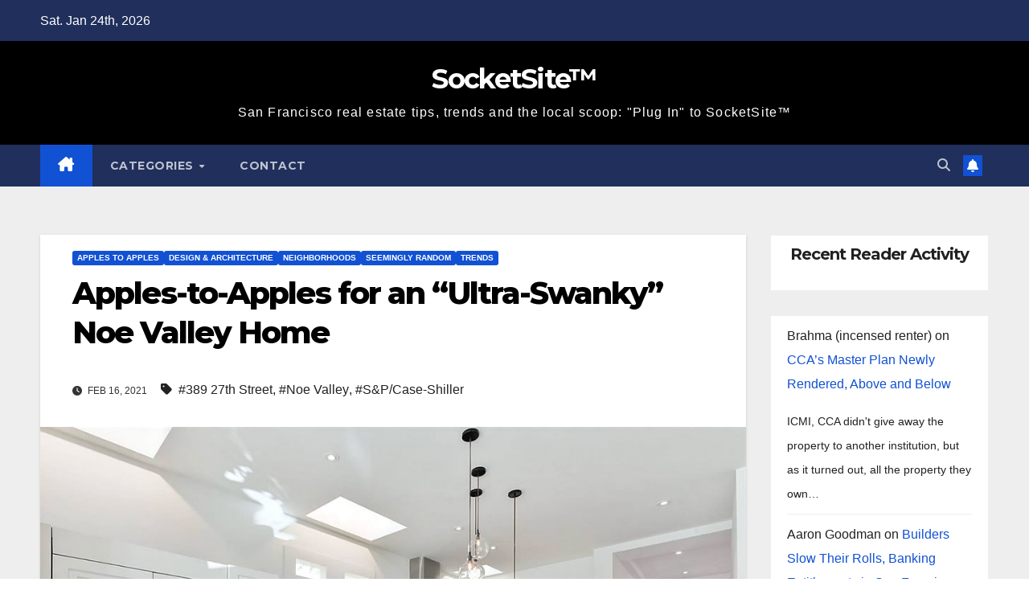

--- FILE ---
content_type: text/html; charset=UTF-8
request_url: https://socketsite.com/archives/2021/02/apples-to-apples-for-an-ultra-swanky-noe-valley-home.html
body_size: 21521
content:
<!DOCTYPE html>
<html lang="en-US">
<head>
<meta charset="UTF-8">
<meta name="viewport" content="width=device-width, initial-scale=1">
<link rel="profile" href="http://gmpg.org/xfn/11">
<title>Apples-to-Apples for an &#8220;Ultra-Swanky&#8221; Noe Valley Home &#8211; SocketSite™</title>
		<style>.new-comment { background-color: #f9f9f9; }</style>
		<meta name='robots' content='max-image-preview:large' />
	<style>img:is([sizes="auto" i], [sizes^="auto," i]) { contain-intrinsic-size: 3000px 1500px }</style>
	<script type="text/javascript">function rgmkInitGoogleMaps(){window.rgmkGoogleMapsCallback=true;try{jQuery(document).trigger("rgmkGoogleMapsLoad")}catch(err){}}</script><link rel='dns-prefetch' href='//fonts.googleapis.com' />
<link rel="alternate" type="application/rss+xml" title="SocketSite™ &raquo; Feed" href="https://socketsite.com/feed" />
<link rel="alternate" type="application/rss+xml" title="SocketSite™ &raquo; Comments Feed" href="https://socketsite.com/comments/feed" />
<link rel="alternate" type="application/rss+xml" title="SocketSite™ &raquo; Apples-to-Apples for an &#8220;Ultra-Swanky&#8221; Noe Valley Home Comments Feed" href="https://socketsite.com/archives/2021/02/apples-to-apples-for-an-ultra-swanky-noe-valley-home.html/feed" />
<script>
window._wpemojiSettings = {"baseUrl":"https:\/\/s.w.org\/images\/core\/emoji\/16.0.1\/72x72\/","ext":".png","svgUrl":"https:\/\/s.w.org\/images\/core\/emoji\/16.0.1\/svg\/","svgExt":".svg","source":{"concatemoji":"https:\/\/socketsite.com\/wp-includes\/js\/wp-emoji-release.min.js?ver=6.8.3"}};
/*! This file is auto-generated */
!function(s,n){var o,i,e;function c(e){try{var t={supportTests:e,timestamp:(new Date).valueOf()};sessionStorage.setItem(o,JSON.stringify(t))}catch(e){}}function p(e,t,n){e.clearRect(0,0,e.canvas.width,e.canvas.height),e.fillText(t,0,0);var t=new Uint32Array(e.getImageData(0,0,e.canvas.width,e.canvas.height).data),a=(e.clearRect(0,0,e.canvas.width,e.canvas.height),e.fillText(n,0,0),new Uint32Array(e.getImageData(0,0,e.canvas.width,e.canvas.height).data));return t.every(function(e,t){return e===a[t]})}function u(e,t){e.clearRect(0,0,e.canvas.width,e.canvas.height),e.fillText(t,0,0);for(var n=e.getImageData(16,16,1,1),a=0;a<n.data.length;a++)if(0!==n.data[a])return!1;return!0}function f(e,t,n,a){switch(t){case"flag":return n(e,"\ud83c\udff3\ufe0f\u200d\u26a7\ufe0f","\ud83c\udff3\ufe0f\u200b\u26a7\ufe0f")?!1:!n(e,"\ud83c\udde8\ud83c\uddf6","\ud83c\udde8\u200b\ud83c\uddf6")&&!n(e,"\ud83c\udff4\udb40\udc67\udb40\udc62\udb40\udc65\udb40\udc6e\udb40\udc67\udb40\udc7f","\ud83c\udff4\u200b\udb40\udc67\u200b\udb40\udc62\u200b\udb40\udc65\u200b\udb40\udc6e\u200b\udb40\udc67\u200b\udb40\udc7f");case"emoji":return!a(e,"\ud83e\udedf")}return!1}function g(e,t,n,a){var r="undefined"!=typeof WorkerGlobalScope&&self instanceof WorkerGlobalScope?new OffscreenCanvas(300,150):s.createElement("canvas"),o=r.getContext("2d",{willReadFrequently:!0}),i=(o.textBaseline="top",o.font="600 32px Arial",{});return e.forEach(function(e){i[e]=t(o,e,n,a)}),i}function t(e){var t=s.createElement("script");t.src=e,t.defer=!0,s.head.appendChild(t)}"undefined"!=typeof Promise&&(o="wpEmojiSettingsSupports",i=["flag","emoji"],n.supports={everything:!0,everythingExceptFlag:!0},e=new Promise(function(e){s.addEventListener("DOMContentLoaded",e,{once:!0})}),new Promise(function(t){var n=function(){try{var e=JSON.parse(sessionStorage.getItem(o));if("object"==typeof e&&"number"==typeof e.timestamp&&(new Date).valueOf()<e.timestamp+604800&&"object"==typeof e.supportTests)return e.supportTests}catch(e){}return null}();if(!n){if("undefined"!=typeof Worker&&"undefined"!=typeof OffscreenCanvas&&"undefined"!=typeof URL&&URL.createObjectURL&&"undefined"!=typeof Blob)try{var e="postMessage("+g.toString()+"("+[JSON.stringify(i),f.toString(),p.toString(),u.toString()].join(",")+"));",a=new Blob([e],{type:"text/javascript"}),r=new Worker(URL.createObjectURL(a),{name:"wpTestEmojiSupports"});return void(r.onmessage=function(e){c(n=e.data),r.terminate(),t(n)})}catch(e){}c(n=g(i,f,p,u))}t(n)}).then(function(e){for(var t in e)n.supports[t]=e[t],n.supports.everything=n.supports.everything&&n.supports[t],"flag"!==t&&(n.supports.everythingExceptFlag=n.supports.everythingExceptFlag&&n.supports[t]);n.supports.everythingExceptFlag=n.supports.everythingExceptFlag&&!n.supports.flag,n.DOMReady=!1,n.readyCallback=function(){n.DOMReady=!0}}).then(function(){return e}).then(function(){var e;n.supports.everything||(n.readyCallback(),(e=n.source||{}).concatemoji?t(e.concatemoji):e.wpemoji&&e.twemoji&&(t(e.twemoji),t(e.wpemoji)))}))}((window,document),window._wpemojiSettings);
</script>
<style id='wp-emoji-styles-inline-css'>

	img.wp-smiley, img.emoji {
		display: inline !important;
		border: none !important;
		box-shadow: none !important;
		height: 1em !important;
		width: 1em !important;
		margin: 0 0.07em !important;
		vertical-align: -0.1em !important;
		background: none !important;
		padding: 0 !important;
	}
</style>
<link rel='stylesheet' id='wp-block-library-css' href='https://socketsite.com/wp-includes/css/dist/block-library/style.min.css?ver=6.8.3' media='all' />
<style id='wp-block-library-theme-inline-css'>
.wp-block-audio :where(figcaption){color:#555;font-size:13px;text-align:center}.is-dark-theme .wp-block-audio :where(figcaption){color:#ffffffa6}.wp-block-audio{margin:0 0 1em}.wp-block-code{border:1px solid #ccc;border-radius:4px;font-family:Menlo,Consolas,monaco,monospace;padding:.8em 1em}.wp-block-embed :where(figcaption){color:#555;font-size:13px;text-align:center}.is-dark-theme .wp-block-embed :where(figcaption){color:#ffffffa6}.wp-block-embed{margin:0 0 1em}.blocks-gallery-caption{color:#555;font-size:13px;text-align:center}.is-dark-theme .blocks-gallery-caption{color:#ffffffa6}:root :where(.wp-block-image figcaption){color:#555;font-size:13px;text-align:center}.is-dark-theme :root :where(.wp-block-image figcaption){color:#ffffffa6}.wp-block-image{margin:0 0 1em}.wp-block-pullquote{border-bottom:4px solid;border-top:4px solid;color:currentColor;margin-bottom:1.75em}.wp-block-pullquote cite,.wp-block-pullquote footer,.wp-block-pullquote__citation{color:currentColor;font-size:.8125em;font-style:normal;text-transform:uppercase}.wp-block-quote{border-left:.25em solid;margin:0 0 1.75em;padding-left:1em}.wp-block-quote cite,.wp-block-quote footer{color:currentColor;font-size:.8125em;font-style:normal;position:relative}.wp-block-quote:where(.has-text-align-right){border-left:none;border-right:.25em solid;padding-left:0;padding-right:1em}.wp-block-quote:where(.has-text-align-center){border:none;padding-left:0}.wp-block-quote.is-large,.wp-block-quote.is-style-large,.wp-block-quote:where(.is-style-plain){border:none}.wp-block-search .wp-block-search__label{font-weight:700}.wp-block-search__button{border:1px solid #ccc;padding:.375em .625em}:where(.wp-block-group.has-background){padding:1.25em 2.375em}.wp-block-separator.has-css-opacity{opacity:.4}.wp-block-separator{border:none;border-bottom:2px solid;margin-left:auto;margin-right:auto}.wp-block-separator.has-alpha-channel-opacity{opacity:1}.wp-block-separator:not(.is-style-wide):not(.is-style-dots){width:100px}.wp-block-separator.has-background:not(.is-style-dots){border-bottom:none;height:1px}.wp-block-separator.has-background:not(.is-style-wide):not(.is-style-dots){height:2px}.wp-block-table{margin:0 0 1em}.wp-block-table td,.wp-block-table th{word-break:normal}.wp-block-table :where(figcaption){color:#555;font-size:13px;text-align:center}.is-dark-theme .wp-block-table :where(figcaption){color:#ffffffa6}.wp-block-video :where(figcaption){color:#555;font-size:13px;text-align:center}.is-dark-theme .wp-block-video :where(figcaption){color:#ffffffa6}.wp-block-video{margin:0 0 1em}:root :where(.wp-block-template-part.has-background){margin-bottom:0;margin-top:0;padding:1.25em 2.375em}
</style>
<style id='classic-theme-styles-inline-css'>
/*! This file is auto-generated */
.wp-block-button__link{color:#fff;background-color:#32373c;border-radius:9999px;box-shadow:none;text-decoration:none;padding:calc(.667em + 2px) calc(1.333em + 2px);font-size:1.125em}.wp-block-file__button{background:#32373c;color:#fff;text-decoration:none}
</style>
<style id='global-styles-inline-css'>
:root{--wp--preset--aspect-ratio--square: 1;--wp--preset--aspect-ratio--4-3: 4/3;--wp--preset--aspect-ratio--3-4: 3/4;--wp--preset--aspect-ratio--3-2: 3/2;--wp--preset--aspect-ratio--2-3: 2/3;--wp--preset--aspect-ratio--16-9: 16/9;--wp--preset--aspect-ratio--9-16: 9/16;--wp--preset--color--black: #000000;--wp--preset--color--cyan-bluish-gray: #abb8c3;--wp--preset--color--white: #ffffff;--wp--preset--color--pale-pink: #f78da7;--wp--preset--color--vivid-red: #cf2e2e;--wp--preset--color--luminous-vivid-orange: #ff6900;--wp--preset--color--luminous-vivid-amber: #fcb900;--wp--preset--color--light-green-cyan: #7bdcb5;--wp--preset--color--vivid-green-cyan: #00d084;--wp--preset--color--pale-cyan-blue: #8ed1fc;--wp--preset--color--vivid-cyan-blue: #0693e3;--wp--preset--color--vivid-purple: #9b51e0;--wp--preset--gradient--vivid-cyan-blue-to-vivid-purple: linear-gradient(135deg,rgba(6,147,227,1) 0%,rgb(155,81,224) 100%);--wp--preset--gradient--light-green-cyan-to-vivid-green-cyan: linear-gradient(135deg,rgb(122,220,180) 0%,rgb(0,208,130) 100%);--wp--preset--gradient--luminous-vivid-amber-to-luminous-vivid-orange: linear-gradient(135deg,rgba(252,185,0,1) 0%,rgba(255,105,0,1) 100%);--wp--preset--gradient--luminous-vivid-orange-to-vivid-red: linear-gradient(135deg,rgba(255,105,0,1) 0%,rgb(207,46,46) 100%);--wp--preset--gradient--very-light-gray-to-cyan-bluish-gray: linear-gradient(135deg,rgb(238,238,238) 0%,rgb(169,184,195) 100%);--wp--preset--gradient--cool-to-warm-spectrum: linear-gradient(135deg,rgb(74,234,220) 0%,rgb(151,120,209) 20%,rgb(207,42,186) 40%,rgb(238,44,130) 60%,rgb(251,105,98) 80%,rgb(254,248,76) 100%);--wp--preset--gradient--blush-light-purple: linear-gradient(135deg,rgb(255,206,236) 0%,rgb(152,150,240) 100%);--wp--preset--gradient--blush-bordeaux: linear-gradient(135deg,rgb(254,205,165) 0%,rgb(254,45,45) 50%,rgb(107,0,62) 100%);--wp--preset--gradient--luminous-dusk: linear-gradient(135deg,rgb(255,203,112) 0%,rgb(199,81,192) 50%,rgb(65,88,208) 100%);--wp--preset--gradient--pale-ocean: linear-gradient(135deg,rgb(255,245,203) 0%,rgb(182,227,212) 50%,rgb(51,167,181) 100%);--wp--preset--gradient--electric-grass: linear-gradient(135deg,rgb(202,248,128) 0%,rgb(113,206,126) 100%);--wp--preset--gradient--midnight: linear-gradient(135deg,rgb(2,3,129) 0%,rgb(40,116,252) 100%);--wp--preset--font-size--small: 13px;--wp--preset--font-size--medium: 20px;--wp--preset--font-size--large: 36px;--wp--preset--font-size--x-large: 42px;--wp--preset--spacing--20: 0.44rem;--wp--preset--spacing--30: 0.67rem;--wp--preset--spacing--40: 1rem;--wp--preset--spacing--50: 1.5rem;--wp--preset--spacing--60: 2.25rem;--wp--preset--spacing--70: 3.38rem;--wp--preset--spacing--80: 5.06rem;--wp--preset--shadow--natural: 6px 6px 9px rgba(0, 0, 0, 0.2);--wp--preset--shadow--deep: 12px 12px 50px rgba(0, 0, 0, 0.4);--wp--preset--shadow--sharp: 6px 6px 0px rgba(0, 0, 0, 0.2);--wp--preset--shadow--outlined: 6px 6px 0px -3px rgba(255, 255, 255, 1), 6px 6px rgba(0, 0, 0, 1);--wp--preset--shadow--crisp: 6px 6px 0px rgba(0, 0, 0, 1);}:root :where(.is-layout-flow) > :first-child{margin-block-start: 0;}:root :where(.is-layout-flow) > :last-child{margin-block-end: 0;}:root :where(.is-layout-flow) > *{margin-block-start: 24px;margin-block-end: 0;}:root :where(.is-layout-constrained) > :first-child{margin-block-start: 0;}:root :where(.is-layout-constrained) > :last-child{margin-block-end: 0;}:root :where(.is-layout-constrained) > *{margin-block-start: 24px;margin-block-end: 0;}:root :where(.is-layout-flex){gap: 24px;}:root :where(.is-layout-grid){gap: 24px;}body .is-layout-flex{display: flex;}.is-layout-flex{flex-wrap: wrap;align-items: center;}.is-layout-flex > :is(*, div){margin: 0;}body .is-layout-grid{display: grid;}.is-layout-grid > :is(*, div){margin: 0;}.has-black-color{color: var(--wp--preset--color--black) !important;}.has-cyan-bluish-gray-color{color: var(--wp--preset--color--cyan-bluish-gray) !important;}.has-white-color{color: var(--wp--preset--color--white) !important;}.has-pale-pink-color{color: var(--wp--preset--color--pale-pink) !important;}.has-vivid-red-color{color: var(--wp--preset--color--vivid-red) !important;}.has-luminous-vivid-orange-color{color: var(--wp--preset--color--luminous-vivid-orange) !important;}.has-luminous-vivid-amber-color{color: var(--wp--preset--color--luminous-vivid-amber) !important;}.has-light-green-cyan-color{color: var(--wp--preset--color--light-green-cyan) !important;}.has-vivid-green-cyan-color{color: var(--wp--preset--color--vivid-green-cyan) !important;}.has-pale-cyan-blue-color{color: var(--wp--preset--color--pale-cyan-blue) !important;}.has-vivid-cyan-blue-color{color: var(--wp--preset--color--vivid-cyan-blue) !important;}.has-vivid-purple-color{color: var(--wp--preset--color--vivid-purple) !important;}.has-black-background-color{background-color: var(--wp--preset--color--black) !important;}.has-cyan-bluish-gray-background-color{background-color: var(--wp--preset--color--cyan-bluish-gray) !important;}.has-white-background-color{background-color: var(--wp--preset--color--white) !important;}.has-pale-pink-background-color{background-color: var(--wp--preset--color--pale-pink) !important;}.has-vivid-red-background-color{background-color: var(--wp--preset--color--vivid-red) !important;}.has-luminous-vivid-orange-background-color{background-color: var(--wp--preset--color--luminous-vivid-orange) !important;}.has-luminous-vivid-amber-background-color{background-color: var(--wp--preset--color--luminous-vivid-amber) !important;}.has-light-green-cyan-background-color{background-color: var(--wp--preset--color--light-green-cyan) !important;}.has-vivid-green-cyan-background-color{background-color: var(--wp--preset--color--vivid-green-cyan) !important;}.has-pale-cyan-blue-background-color{background-color: var(--wp--preset--color--pale-cyan-blue) !important;}.has-vivid-cyan-blue-background-color{background-color: var(--wp--preset--color--vivid-cyan-blue) !important;}.has-vivid-purple-background-color{background-color: var(--wp--preset--color--vivid-purple) !important;}.has-black-border-color{border-color: var(--wp--preset--color--black) !important;}.has-cyan-bluish-gray-border-color{border-color: var(--wp--preset--color--cyan-bluish-gray) !important;}.has-white-border-color{border-color: var(--wp--preset--color--white) !important;}.has-pale-pink-border-color{border-color: var(--wp--preset--color--pale-pink) !important;}.has-vivid-red-border-color{border-color: var(--wp--preset--color--vivid-red) !important;}.has-luminous-vivid-orange-border-color{border-color: var(--wp--preset--color--luminous-vivid-orange) !important;}.has-luminous-vivid-amber-border-color{border-color: var(--wp--preset--color--luminous-vivid-amber) !important;}.has-light-green-cyan-border-color{border-color: var(--wp--preset--color--light-green-cyan) !important;}.has-vivid-green-cyan-border-color{border-color: var(--wp--preset--color--vivid-green-cyan) !important;}.has-pale-cyan-blue-border-color{border-color: var(--wp--preset--color--pale-cyan-blue) !important;}.has-vivid-cyan-blue-border-color{border-color: var(--wp--preset--color--vivid-cyan-blue) !important;}.has-vivid-purple-border-color{border-color: var(--wp--preset--color--vivid-purple) !important;}.has-vivid-cyan-blue-to-vivid-purple-gradient-background{background: var(--wp--preset--gradient--vivid-cyan-blue-to-vivid-purple) !important;}.has-light-green-cyan-to-vivid-green-cyan-gradient-background{background: var(--wp--preset--gradient--light-green-cyan-to-vivid-green-cyan) !important;}.has-luminous-vivid-amber-to-luminous-vivid-orange-gradient-background{background: var(--wp--preset--gradient--luminous-vivid-amber-to-luminous-vivid-orange) !important;}.has-luminous-vivid-orange-to-vivid-red-gradient-background{background: var(--wp--preset--gradient--luminous-vivid-orange-to-vivid-red) !important;}.has-very-light-gray-to-cyan-bluish-gray-gradient-background{background: var(--wp--preset--gradient--very-light-gray-to-cyan-bluish-gray) !important;}.has-cool-to-warm-spectrum-gradient-background{background: var(--wp--preset--gradient--cool-to-warm-spectrum) !important;}.has-blush-light-purple-gradient-background{background: var(--wp--preset--gradient--blush-light-purple) !important;}.has-blush-bordeaux-gradient-background{background: var(--wp--preset--gradient--blush-bordeaux) !important;}.has-luminous-dusk-gradient-background{background: var(--wp--preset--gradient--luminous-dusk) !important;}.has-pale-ocean-gradient-background{background: var(--wp--preset--gradient--pale-ocean) !important;}.has-electric-grass-gradient-background{background: var(--wp--preset--gradient--electric-grass) !important;}.has-midnight-gradient-background{background: var(--wp--preset--gradient--midnight) !important;}.has-small-font-size{font-size: var(--wp--preset--font-size--small) !important;}.has-medium-font-size{font-size: var(--wp--preset--font-size--medium) !important;}.has-large-font-size{font-size: var(--wp--preset--font-size--large) !important;}.has-x-large-font-size{font-size: var(--wp--preset--font-size--x-large) !important;}
:root :where(.wp-block-pullquote){font-size: 1.5em;line-height: 1.6;}
</style>
<link rel='stylesheet' id='responsive-lightbox-swipebox-css' href='https://socketsite.com/wp-content/plugins/responsive-lightbox/assets/swipebox/swipebox.min.css?ver=1.5.2' media='all' />
<link rel='stylesheet' id='newsup-fonts-css' href='//fonts.googleapis.com/css?family=Montserrat%3A400%2C500%2C700%2C800%7CWork%2BSans%3A300%2C400%2C500%2C600%2C700%2C800%2C900%26display%3Dswap&#038;subset=latin%2Clatin-ext' media='all' />
<link rel='stylesheet' id='bootstrap-css' href='https://socketsite.com/wp-content/themes/newsup/css/bootstrap.css?ver=6.8.3' media='all' />
<link rel='stylesheet' id='newsup-style-css' href='https://socketsite.com/wp-content/themes/newsup/style.css?ver=6.8.3' media='all' />
<link rel='stylesheet' id='newsup-default-css' href='https://socketsite.com/wp-content/themes/newsup/css/colors/default.css?ver=6.8.3' media='all' />
<link rel='stylesheet' id='font-awesome-5-all-css' href='https://socketsite.com/wp-content/themes/newsup/css/font-awesome/css/all.min.css?ver=6.8.3' media='all' />
<link rel='stylesheet' id='font-awesome-4-shim-css' href='https://socketsite.com/wp-content/themes/newsup/css/font-awesome/css/v4-shims.min.css?ver=6.8.3' media='all' />
<link rel='stylesheet' id='owl-carousel-css' href='https://socketsite.com/wp-content/themes/newsup/css/owl.carousel.css?ver=6.8.3' media='all' />
<link rel='stylesheet' id='smartmenus-css' href='https://socketsite.com/wp-content/themes/newsup/css/jquery.smartmenus.bootstrap.css?ver=6.8.3' media='all' />
<link rel='stylesheet' id='newsup-custom-css-css' href='https://socketsite.com/wp-content/themes/newsup/inc/ansar/customize/css/customizer.css?ver=1.0' media='all' />
<script src="https://socketsite.com/wp-includes/js/jquery/jquery.min.js?ver=3.7.1" id="jquery-core-js"></script>
<script src="https://socketsite.com/wp-includes/js/jquery/jquery-migrate.min.js?ver=3.4.1" id="jquery-migrate-js"></script>
<script src="https://socketsite.com/wp-content/plugins/responsive-lightbox/assets/dompurify/purify.min.js?ver=3.3.1" id="dompurify-js"></script>
<script id="responsive-lightbox-sanitizer-js-before">
window.RLG = window.RLG || {}; window.RLG.sanitizeAllowedHosts = ["youtube.com","www.youtube.com","youtu.be","vimeo.com","player.vimeo.com"];
</script>
<script src="https://socketsite.com/wp-content/plugins/responsive-lightbox/js/sanitizer.js?ver=2.6.1" id="responsive-lightbox-sanitizer-js"></script>
<script src="https://socketsite.com/wp-content/plugins/responsive-lightbox/assets/swipebox/jquery.swipebox.min.js?ver=1.5.2" id="responsive-lightbox-swipebox-js"></script>
<script src="https://socketsite.com/wp-includes/js/underscore.min.js?ver=1.13.7" id="underscore-js"></script>
<script src="https://socketsite.com/wp-content/plugins/responsive-lightbox/assets/infinitescroll/infinite-scroll.pkgd.min.js?ver=4.0.1" id="responsive-lightbox-infinite-scroll-js"></script>
<script id="responsive-lightbox-js-before">
var rlArgs = {"script":"swipebox","selector":"lightbox","customEvents":"","activeGalleries":true,"animation":true,"hideCloseButtonOnMobile":false,"removeBarsOnMobile":false,"hideBars":true,"hideBarsDelay":5000,"videoMaxWidth":1080,"useSVG":true,"loopAtEnd":false,"woocommerce_gallery":false,"ajaxurl":"https:\/\/socketsite.com\/wp-admin\/admin-ajax.php","nonce":"a0a5c50b9d","preview":false,"postId":87554,"scriptExtension":false};
</script>
<script src="https://socketsite.com/wp-content/plugins/responsive-lightbox/js/front.js?ver=2.6.1" id="responsive-lightbox-js"></script>
<script src="https://socketsite.com/wp-content/themes/newsup/js/navigation.js?ver=6.8.3" id="newsup-navigation-js"></script>
<script src="https://socketsite.com/wp-content/themes/newsup/js/bootstrap.js?ver=6.8.3" id="bootstrap-js"></script>
<script src="https://socketsite.com/wp-content/themes/newsup/js/owl.carousel.min.js?ver=6.8.3" id="owl-carousel-min-js"></script>
<script src="https://socketsite.com/wp-content/themes/newsup/js/jquery.smartmenus.js?ver=6.8.3" id="smartmenus-js-js"></script>
<script src="https://socketsite.com/wp-content/themes/newsup/js/jquery.smartmenus.bootstrap.js?ver=6.8.3" id="bootstrap-smartmenus-js-js"></script>
<script src="https://socketsite.com/wp-content/themes/newsup/js/jquery.marquee.js?ver=6.8.3" id="newsup-marquee-js-js"></script>
<script src="https://socketsite.com/wp-content/themes/newsup/js/main.js?ver=6.8.3" id="newsup-main-js-js"></script>
<link rel="https://api.w.org/" href="https://socketsite.com/wp-json/" /><link rel="alternate" title="JSON" type="application/json" href="https://socketsite.com/wp-json/wp/v2/posts/87554" /><link rel="EditURI" type="application/rsd+xml" title="RSD" href="https://socketsite.com/xmlrpc.php?rsd" />
<meta name="generator" content="WordPress 6.8.3" />
<link rel="canonical" href="https://socketsite.com/archives/2021/02/apples-to-apples-for-an-ultra-swanky-noe-valley-home.html" />
<link rel='shortlink' href='https://socketsite.com/?p=87554' />
<link rel="alternate" title="oEmbed (JSON)" type="application/json+oembed" href="https://socketsite.com/wp-json/oembed/1.0/embed?url=https%3A%2F%2Fsocketsite.com%2Farchives%2F2021%2F02%2Fapples-to-apples-for-an-ultra-swanky-noe-valley-home.html" />
<link rel="alternate" title="oEmbed (XML)" type="text/xml+oembed" href="https://socketsite.com/wp-json/oembed/1.0/embed?url=https%3A%2F%2Fsocketsite.com%2Farchives%2F2021%2F02%2Fapples-to-apples-for-an-ultra-swanky-noe-valley-home.html&#038;format=xml" />
 
<style type="text/css" id="custom-background-css">
    .wrapper { background-color: #eee; }
</style>
    <style type="text/css">
            body .site-title a,
        body .site-description {
            color: #fff;
        }

        .site-branding-text .site-title a {
                font-size: px;
            }

            @media only screen and (max-width: 640px) {
                .site-branding-text .site-title a {
                    font-size: 40px;

                }
            }

            @media only screen and (max-width: 375px) {
                .site-branding-text .site-title a {
                    font-size: 32px;

                }
            }

        </style>
    </head>
<body class="wp-singular post-template-default single single-post postid-87554 single-format-standard wp-embed-responsive wp-theme-newsup ta-hide-date-author-in-list" >
<div id="page" class="site">
<a class="skip-link screen-reader-text" href="#content">
Skip to content</a>
  <div class="wrapper" id="custom-background-css">
    <header class="mg-headwidget">
      <!--==================== TOP BAR ====================-->
      <div class="mg-head-detail hidden-xs">
    <div class="container-fluid">
        <div class="row align-items-center">
            <div class="col-md-6 col-xs-12">
                <ul class="info-left">
                                <li>Sat. Jan 24th, 2026             </li>
                        </ul>
            </div>
            <div class="col-md-6 col-xs-12">
                <ul class="mg-social info-right">
                                    </ul>
            </div>
        </div>
    </div>
</div>
      <div class="clearfix"></div>

      
      <div class="mg-nav-widget-area-back" style='background-image: url("https://socketsite.com/wp-content/themes/newsup/images/head-back.jpg" );'>
                <div class="overlay">
          <div class="inner"  style="background-color:#000000;" > 
              <div class="container-fluid">
                  <div class="mg-nav-widget-area">
                    <div class="row align-items-center">
                      <div class="col-md-12 text-center mx-auto">
                        <div class="navbar-header">
                          <div class="site-logo">
                                                      </div>
                          <div class="site-branding-text ">
                                                            <p class="site-title"> <a href="https://socketsite.com/" rel="home">SocketSite™</a></p>
                                                            <p class="site-description">San Francisco real estate tips, trends and the local scoop: &quot;Plug In&quot; to SocketSite™</p>
                          </div>    
                        </div>
                      </div>
                                          </div>
                  </div>
              </div>
          </div>
        </div>
      </div>
    <div class="mg-menu-full">
      <nav class="navbar navbar-expand-lg navbar-wp">
        <div class="container-fluid">
          <!-- Right nav -->
          <div class="m-header align-items-center">
                            <a class="mobilehomebtn" href="https://socketsite.com"><span class="fa-solid fa-house-chimney"></span></a>
              <!-- navbar-toggle -->
              <button class="navbar-toggler mx-auto" type="button" data-toggle="collapse" data-target="#navbar-wp" aria-controls="navbarSupportedContent" aria-expanded="false" aria-label="Toggle navigation">
                <span class="burger">
                  <span class="burger-line"></span>
                  <span class="burger-line"></span>
                  <span class="burger-line"></span>
                </span>
              </button>
              <!-- /navbar-toggle -->
                          <div class="dropdown show mg-search-box pr-2">
                <a class="dropdown-toggle msearch ml-auto" href="#" role="button" id="dropdownMenuLink" data-toggle="dropdown" aria-haspopup="true" aria-expanded="false">
                <i class="fas fa-search"></i>
                </a> 
                <div class="dropdown-menu searchinner" aria-labelledby="dropdownMenuLink">
                    <form role="search" method="get" id="searchform" action="https://socketsite.com/">
  <div class="input-group">
    <input type="search" class="form-control" placeholder="Search" value="" name="s" />
    <span class="input-group-btn btn-default">
    <button type="submit" class="btn"> <i class="fas fa-search"></i> </button>
    </span> </div>
</form>                </div>
            </div>
                  <a href="#" target="_blank" class="btn-bell btn-theme mx-2"><i class="fa fa-bell"></i></a>
                      
          </div>
          <!-- /Right nav --> 
          <div class="collapse navbar-collapse" id="navbar-wp">
            <div class="d-md-block">
              <ul id="menu-socketsite-top-nav" class="nav navbar-nav mr-auto "><li class="active home"><a class="homebtn" href="https://socketsite.com"><span class='fa-solid fa-house-chimney'></span></a></li><li id="menu-item-28280" class="menu-item menu-item-type-custom menu-item-object-custom menu-item-has-children menu-item-28280 dropdown"><a class="nav-link" title="Categories" href="#categories" data-toggle="dropdown" class="dropdown-toggle">Categories </a>
<ul role="menu" class=" dropdown-menu">
	<li id="menu-item-28281" class="menu-item menu-item-type-taxonomy menu-item-object-category current-post-ancestor current-menu-parent current-post-parent menu-item-28281"><a class="dropdown-item" title="Apples To Apples" href="https://socketsite.com/archives/category/apples-to-apples">Apples To Apples</a></li>
	<li id="menu-item-28282" class="menu-item menu-item-type-taxonomy menu-item-object-category menu-item-28282"><a class="dropdown-item" title="As Proposed" href="https://socketsite.com/archives/category/as-proposed">As Proposed</a></li>
	<li id="menu-item-28283" class="menu-item menu-item-type-taxonomy menu-item-object-category menu-item-28283"><a class="dropdown-item" title="Bay Buildings" href="https://socketsite.com/archives/category/bay-buildings">Bay Buildings</a></li>
	<li id="menu-item-28284" class="menu-item menu-item-type-taxonomy menu-item-object-category menu-item-28284"><a class="dropdown-item" title="Being Green" href="https://socketsite.com/archives/category/being-green">Being Green</a></li>
	<li id="menu-item-28285" class="menu-item menu-item-type-taxonomy menu-item-object-category menu-item-28285"><a class="dropdown-item" title="Breaking News" href="https://socketsite.com/archives/category/breaking-news">Breaking News</a></li>
	<li id="menu-item-28286" class="menu-item menu-item-type-taxonomy menu-item-object-category menu-item-28286"><a class="dropdown-item" title="Bubble (Or Not)" href="https://socketsite.com/archives/category/bubble-or-not">Bubble (Or Not)</a></li>
	<li id="menu-item-28287" class="menu-item menu-item-type-taxonomy menu-item-object-category menu-item-28287"><a class="dropdown-item" title="Coming Soon" href="https://socketsite.com/archives/category/coming-soon">Coming Soon</a></li>
	<li id="menu-item-28288" class="menu-item menu-item-type-taxonomy menu-item-object-category menu-item-28288"><a class="dropdown-item" title="Commercial" href="https://socketsite.com/archives/category/commercial">Commercial</a></li>
	<li id="menu-item-28289" class="menu-item menu-item-type-taxonomy menu-item-object-category current-post-ancestor current-menu-parent current-post-parent menu-item-28289"><a class="dropdown-item" title="Design &amp; Architecture" href="https://socketsite.com/archives/category/design-architecture">Design &#038; Architecture</a></li>
	<li id="menu-item-28290" class="menu-item menu-item-type-taxonomy menu-item-object-category menu-item-28290"><a class="dropdown-item" title="East Bay" href="https://socketsite.com/archives/category/east-bay">East Bay</a></li>
	<li id="menu-item-28291" class="menu-item menu-item-type-taxonomy menu-item-object-category menu-item-28291"><a class="dropdown-item" title="Editorial" href="https://socketsite.com/archives/category/editorial">Editorial</a></li>
	<li id="menu-item-28292" class="menu-item menu-item-type-taxonomy menu-item-object-category menu-item-28292"><a class="dropdown-item" title="Exceptional Garage Doors" href="https://socketsite.com/archives/category/exceptional-garage-doors">Exceptional Garage Doors</a></li>
	<li id="menu-item-28293" class="menu-item menu-item-type-taxonomy menu-item-object-category menu-item-28293"><a class="dropdown-item" title="Fixtures &amp; Furnishings" href="https://socketsite.com/archives/category/fixtures-furnishings">Fixtures &#038; Furnishings</a></li>
	<li id="menu-item-28294" class="menu-item menu-item-type-taxonomy menu-item-object-category menu-item-28294"><a class="dropdown-item" title="FSBO: SF" href="https://socketsite.com/archives/category/fsbo-sf">FSBO: SF</a></li>
	<li id="menu-item-28295" class="menu-item menu-item-type-taxonomy menu-item-object-category menu-item-28295"><a class="dropdown-item" title="In The Media" href="https://socketsite.com/archives/category/in-the-media">In The Media</a></li>
	<li id="menu-item-28296" class="menu-item menu-item-type-taxonomy menu-item-object-category menu-item-28296"><a class="dropdown-item" title="Industry Stuff" href="https://socketsite.com/archives/category/industry-stuff">Industry Stuff</a></li>
	<li id="menu-item-28297" class="menu-item menu-item-type-taxonomy menu-item-object-category menu-item-28297"><a class="dropdown-item" title="InsertHeadlineHere™" href="https://socketsite.com/archives/category/insertheadlinehere">InsertHeadlineHere™</a></li>
	<li id="menu-item-28298" class="menu-item menu-item-type-taxonomy menu-item-object-category menu-item-28298"><a class="dropdown-item" title="Interesting Opportunities" href="https://socketsite.com/archives/category/interesting-opportunities">Interesting Opportunities</a></li>
	<li id="menu-item-28299" class="menu-item menu-item-type-taxonomy menu-item-object-category menu-item-28299"><a class="dropdown-item" title="Just Quotes (Emphasis Added)" href="https://socketsite.com/archives/category/just-quotes-emphasis-added">Just Quotes (Emphasis Added)</a></li>
	<li id="menu-item-28300" class="menu-item menu-item-type-taxonomy menu-item-object-category menu-item-28300"><a class="dropdown-item" title="Listings (for sale)" href="https://socketsite.com/archives/category/listings-for-sale">Listings (for sale)</a></li>
	<li id="menu-item-28301" class="menu-item menu-item-type-taxonomy menu-item-object-category menu-item-28301"><a class="dropdown-item" title="Marin (And Points North)" href="https://socketsite.com/archives/category/marin-and-points-north">Marin (And Points North)</a></li>
	<li id="menu-item-28302" class="menu-item menu-item-type-taxonomy menu-item-object-category current-post-ancestor current-menu-parent current-post-parent menu-item-28302"><a class="dropdown-item" title="Neighborhoods" href="https://socketsite.com/archives/category/neighborhoods">Neighborhoods</a></li>
	<li id="menu-item-28303" class="menu-item menu-item-type-taxonomy menu-item-object-category menu-item-28303"><a class="dropdown-item" title="New Developments" href="https://socketsite.com/archives/category/new-developments">New Developments</a></li>
	<li id="menu-item-28304" class="menu-item menu-item-type-taxonomy menu-item-object-category menu-item-28304"><a class="dropdown-item" title="QuickLinks" href="https://socketsite.com/archives/category/quicklinks">QuickLinks</a></li>
	<li id="menu-item-28305" class="menu-item menu-item-type-taxonomy menu-item-object-category menu-item-28305"><a class="dropdown-item" title="RandomRumors" href="https://socketsite.com/archives/category/randomrumors">RandomRumors</a></li>
	<li id="menu-item-28306" class="menu-item menu-item-type-taxonomy menu-item-object-category menu-item-28306"><a class="dropdown-item" title="Real Estate Economics" href="https://socketsite.com/archives/category/real-estate-economics">Real Estate Economics</a></li>
	<li id="menu-item-28307" class="menu-item menu-item-type-taxonomy menu-item-object-category menu-item-28307"><a class="dropdown-item" title="Real Estate Resources" href="https://socketsite.com/archives/category/real-estate-resources">Real Estate Resources</a></li>
	<li id="menu-item-28308" class="menu-item menu-item-type-taxonomy menu-item-object-category menu-item-28308"><a class="dropdown-item" title="RealRecentReductions" href="https://socketsite.com/archives/category/realrecentreductions">RealRecentReductions</a></li>
	<li id="menu-item-28309" class="menu-item menu-item-type-taxonomy menu-item-object-category menu-item-28309"><a class="dropdown-item" title="Remodeling and Renovation" href="https://socketsite.com/archives/category/remodeling-and-renovation">Remodeling and Renovation</a></li>
	<li id="menu-item-28310" class="menu-item menu-item-type-taxonomy menu-item-object-category menu-item-28310"><a class="dropdown-item" title="Rentals" href="https://socketsite.com/archives/category/rentals">Rentals</a></li>
	<li id="menu-item-28311" class="menu-item menu-item-type-taxonomy menu-item-object-category menu-item-28311"><a class="dropdown-item" title="Sales &amp; Deals" href="https://socketsite.com/archives/category/sales-deals">Sales &#038; Deals</a></li>
	<li id="menu-item-28312" class="menu-item menu-item-type-taxonomy menu-item-object-category menu-item-28312"><a class="dropdown-item" title="San Jose (And South)" href="https://socketsite.com/archives/category/san-jose-and-south">San Jose (And South)</a></li>
	<li id="menu-item-28313" class="menu-item menu-item-type-taxonomy menu-item-object-category current-post-ancestor current-menu-parent current-post-parent menu-item-28313"><a class="dropdown-item" title="Seemingly Random" href="https://socketsite.com/archives/category/seemingly-random">Seemingly Random</a></li>
	<li id="menu-item-28314" class="menu-item menu-item-type-taxonomy menu-item-object-category menu-item-28314"><a class="dropdown-item" title="SocketSite Forums" href="https://socketsite.com/archives/category/socketsite-forums">SocketSite Forums</a></li>
	<li id="menu-item-28315" class="menu-item menu-item-type-taxonomy menu-item-object-category menu-item-28315"><a class="dropdown-item" title="SocketSite Readers Report" href="https://socketsite.com/archives/category/socketsite-readers-report">SocketSite Readers Report</a></li>
	<li id="menu-item-28316" class="menu-item menu-item-type-taxonomy menu-item-object-category menu-item-28316"><a class="dropdown-item" title="SocketSnaps" href="https://socketsite.com/archives/category/socketsnaps">SocketSnaps</a></li>
	<li id="menu-item-28317" class="menu-item menu-item-type-taxonomy menu-item-object-category menu-item-28317"><a class="dropdown-item" title="Tech" href="https://socketsite.com/archives/category/tech">Tech</a></li>
	<li id="menu-item-28318" class="menu-item menu-item-type-taxonomy menu-item-object-category current-post-ancestor current-menu-parent current-post-parent menu-item-28318"><a class="dropdown-item" title="Trends" href="https://socketsite.com/archives/category/trends">Trends</a></li>
</ul>
</li>
<li id="menu-item-28319" class="menu-item menu-item-type-custom menu-item-object-custom menu-item-28319"><a class="nav-link" title="Contact" href="#contact_form">Contact</a></li>
</ul>            </div>      
          </div>
          <!-- Right nav -->
          <div class="desk-header d-lg-flex pl-3 ml-auto my-2 my-lg-0 position-relative align-items-center">
                        <div class="dropdown show mg-search-box pr-2">
                <a class="dropdown-toggle msearch ml-auto" href="#" role="button" id="dropdownMenuLink" data-toggle="dropdown" aria-haspopup="true" aria-expanded="false">
                <i class="fas fa-search"></i>
                </a> 
                <div class="dropdown-menu searchinner" aria-labelledby="dropdownMenuLink">
                    <form role="search" method="get" id="searchform" action="https://socketsite.com/">
  <div class="input-group">
    <input type="search" class="form-control" placeholder="Search" value="" name="s" />
    <span class="input-group-btn btn-default">
    <button type="submit" class="btn"> <i class="fas fa-search"></i> </button>
    </span> </div>
</form>                </div>
            </div>
                  <a href="#" target="_blank" class="btn-bell btn-theme mx-2"><i class="fa fa-bell"></i></a>
                  </div>
          <!-- /Right nav -->
      </div>
      </nav> <!-- /Navigation -->
    </div>
</header>
<div class="clearfix"></div> <!-- =========================
     Page Content Section      
============================== -->
<main id="content" class="single-class content">
  <!--container-->
    <div class="container-fluid">
      <!--row-->
        <div class="row">
                  <div class="col-lg-9 col-md-8">
                                <div class="mg-blog-post-box"> 
                    <div class="mg-header">
                        <div class="mg-blog-category"><a class="newsup-categories category-color-1" href="https://socketsite.com/archives/category/apples-to-apples" alt="View all posts in Apples To Apples"> 
                                 Apples To Apples
                             </a><a class="newsup-categories category-color-1" href="https://socketsite.com/archives/category/design-architecture" alt="View all posts in Design &amp; Architecture"> 
                                 Design &amp; Architecture
                             </a><a class="newsup-categories category-color-1" href="https://socketsite.com/archives/category/neighborhoods" alt="View all posts in Neighborhoods"> 
                                 Neighborhoods
                             </a><a class="newsup-categories category-color-1" href="https://socketsite.com/archives/category/seemingly-random" alt="View all posts in Seemingly Random"> 
                                 Seemingly Random
                             </a><a class="newsup-categories category-color-1" href="https://socketsite.com/archives/category/trends" alt="View all posts in Trends"> 
                                 Trends
                             </a></div>                        <h1 class="title single"> <a title="Permalink to: Apples-to-Apples for an &#8220;Ultra-Swanky&#8221; Noe Valley Home">
                            Apples-to-Apples for an &#8220;Ultra-Swanky&#8221; Noe Valley Home</a>
                        </h1>
                                                <div class="media mg-info-author-block"> 
                                                        <div class="media-body">
                                                            <span class="mg-blog-date"><i class="fas fa-clock"></i> 
                                    Feb 16, 2021                                </span>
                                                                <span class="newsup-tags"><i class="fas fa-tag"></i>
                                     <a href="https://socketsite.com/archives/tag/389-27th-street">#389 27th Street</a>,  <a href="https://socketsite.com/archives/tag/noe-valley">#Noe Valley</a>, <a href="https://socketsite.com/archives/tag/spcase-shiller">#S&amp;P/Case-Shiller</a>                                    </span>
                                                            </div>
                        </div>
                                            </div>
                    <img width="1000" height="648" src="https://socketsite.com/wp-content/uploads/2021/02/389-27th-Street-Kitchen.jpg" class="img-fluid single-featured-image wp-post-image" alt="" decoding="async" fetchpriority="high" srcset="https://socketsite.com/wp-content/uploads/2021/02/389-27th-Street-Kitchen.jpg 1000w, https://socketsite.com/wp-content/uploads/2021/02/389-27th-Street-Kitchen-300x194.jpg 300w, https://socketsite.com/wp-content/uploads/2021/02/389-27th-Street-Kitchen-768x498.jpg 768w, https://socketsite.com/wp-content/uploads/2021/02/389-27th-Street-Kitchen-624x404.jpg 624w, https://socketsite.com/wp-content/uploads/2021/02/389-27th-Street-Kitchen-515x334.jpg 515w" sizes="(max-width: 1000px) 100vw, 1000px" />                    <article class="page-content-single small single">
                        <div id='gallery-1' class='gallery galleryid-87554 gallery-columns-3 gallery-size-thumbnail'><figure class='gallery-item'>
			<div class='gallery-icon landscape'>
				<a href='https://socketsite.com/wp-content/uploads/2021/02/389-27th-Street-Main-Floor.jpg' title="" data-rl_title="" class="rl-gallery-link" data-rl_caption="" data-rel="lightbox-gallery-1"><img decoding="async" width="150" height="150" src="https://socketsite.com/wp-content/uploads/2021/02/389-27th-Street-Main-Floor-150x150.jpg" class="attachment-thumbnail size-thumbnail" alt="" srcset="https://socketsite.com/wp-content/uploads/2021/02/389-27th-Street-Main-Floor-150x150.jpg 150w, https://socketsite.com/wp-content/uploads/2021/02/389-27th-Street-Main-Floor-195x195.jpg 195w" sizes="(max-width: 150px) 100vw, 150px" /></a>
			</div></figure><figure class='gallery-item'>
			<div class='gallery-icon landscape'>
				<a href='https://socketsite.com/wp-content/uploads/2021/02/389-27th-Street-Kitchen.jpg' title="" data-rl_title="" class="rl-gallery-link" data-rl_caption="" data-rel="lightbox-gallery-1"><img decoding="async" width="150" height="150" src="https://socketsite.com/wp-content/uploads/2021/02/389-27th-Street-Kitchen-150x150.jpg" class="attachment-thumbnail size-thumbnail" alt="" srcset="https://socketsite.com/wp-content/uploads/2021/02/389-27th-Street-Kitchen-150x150.jpg 150w, https://socketsite.com/wp-content/uploads/2021/02/389-27th-Street-Kitchen-195x195.jpg 195w" sizes="(max-width: 150px) 100vw, 150px" /></a>
			</div></figure><figure class='gallery-item'>
			<div class='gallery-icon landscape'>
				<a href='https://socketsite.com/wp-content/uploads/2021/02/389-27th-Street-Kitchen-Detail.jpg' title="" data-rl_title="" class="rl-gallery-link" data-rl_caption="" data-rel="lightbox-gallery-1"><img loading="lazy" decoding="async" width="150" height="150" src="https://socketsite.com/wp-content/uploads/2021/02/389-27th-Street-Kitchen-Detail-150x150.jpg" class="attachment-thumbnail size-thumbnail" alt="" srcset="https://socketsite.com/wp-content/uploads/2021/02/389-27th-Street-Kitchen-Detail-150x150.jpg 150w, https://socketsite.com/wp-content/uploads/2021/02/389-27th-Street-Kitchen-Detail-195x195.jpg 195w" sizes="auto, (max-width: 150px) 100vw, 150px" /></a>
			</div></figure><figure class='gallery-item'>
			<div class='gallery-icon landscape'>
				<a href='https://socketsite.com/wp-content/uploads/2021/02/389-27th-Street-Family-Room.jpg' title="" data-rl_title="" class="rl-gallery-link" data-rl_caption="" data-rel="lightbox-gallery-1"><img loading="lazy" decoding="async" width="150" height="150" src="https://socketsite.com/wp-content/uploads/2021/02/389-27th-Street-Family-Room-150x150.jpg" class="attachment-thumbnail size-thumbnail" alt="" srcset="https://socketsite.com/wp-content/uploads/2021/02/389-27th-Street-Family-Room-150x150.jpg 150w, https://socketsite.com/wp-content/uploads/2021/02/389-27th-Street-Family-Room-195x195.jpg 195w" sizes="auto, (max-width: 150px) 100vw, 150px" /></a>
			</div></figure><figure class='gallery-item'>
			<div class='gallery-icon landscape'>
				<a href='https://socketsite.com/wp-content/uploads/2021/02/389-27th-Street-Great-Room.jpg' title="" data-rl_title="" class="rl-gallery-link" data-rl_caption="" data-rel="lightbox-gallery-1"><img loading="lazy" decoding="async" width="150" height="150" src="https://socketsite.com/wp-content/uploads/2021/02/389-27th-Street-Great-Room-150x150.jpg" class="attachment-thumbnail size-thumbnail" alt="" srcset="https://socketsite.com/wp-content/uploads/2021/02/389-27th-Street-Great-Room-150x150.jpg 150w, https://socketsite.com/wp-content/uploads/2021/02/389-27th-Street-Great-Room-195x195.jpg 195w" sizes="auto, (max-width: 150px) 100vw, 150px" /></a>
			</div></figure><figure class='gallery-item'>
			<div class='gallery-icon landscape'>
				<a href='https://socketsite.com/wp-content/uploads/2021/02/389-27th-Street-Master-Bedroom.jpg' title="" data-rl_title="" class="rl-gallery-link" data-rl_caption="" data-rel="lightbox-gallery-1"><img loading="lazy" decoding="async" width="150" height="150" src="https://socketsite.com/wp-content/uploads/2021/02/389-27th-Street-Master-Bedroom-150x150.jpg" class="attachment-thumbnail size-thumbnail" alt="" srcset="https://socketsite.com/wp-content/uploads/2021/02/389-27th-Street-Master-Bedroom-150x150.jpg 150w, https://socketsite.com/wp-content/uploads/2021/02/389-27th-Street-Master-Bedroom-195x195.jpg 195w" sizes="auto, (max-width: 150px) 100vw, 150px" /></a>
			</div></figure><figure class='gallery-item'>
			<div class='gallery-icon landscape'>
				<a href='https://socketsite.com/wp-content/uploads/2021/02/389-27th-Street-Master-Bath.jpg' title="" data-rl_title="" class="rl-gallery-link" data-rl_caption="" data-rel="lightbox-gallery-1"><img loading="lazy" decoding="async" width="150" height="150" src="https://socketsite.com/wp-content/uploads/2021/02/389-27th-Street-Master-Bath-150x150.jpg" class="attachment-thumbnail size-thumbnail" alt="" srcset="https://socketsite.com/wp-content/uploads/2021/02/389-27th-Street-Master-Bath-150x150.jpg 150w, https://socketsite.com/wp-content/uploads/2021/02/389-27th-Street-Master-Bath-195x195.jpg 195w" sizes="auto, (max-width: 150px) 100vw, 150px" /></a>
			</div></figure><figure class='gallery-item'>
			<div class='gallery-icon landscape'>
				<a href='https://socketsite.com/wp-content/uploads/2021/02/389-27th-Street-Deck.jpg' title="" data-rl_title="" class="rl-gallery-link" data-rl_caption="" data-rel="lightbox-gallery-1"><img loading="lazy" decoding="async" width="150" height="150" src="https://socketsite.com/wp-content/uploads/2021/02/389-27th-Street-Deck-150x150.jpg" class="attachment-thumbnail size-thumbnail" alt="" srcset="https://socketsite.com/wp-content/uploads/2021/02/389-27th-Street-Deck-150x150.jpg 150w, https://socketsite.com/wp-content/uploads/2021/02/389-27th-Street-Deck-195x195.jpg 195w" sizes="auto, (max-width: 150px) 100vw, 150px" /></a>
			</div></figure><figure class='gallery-item'>
			<div class='gallery-icon landscape'>
				<a href='https://socketsite.com/wp-content/uploads/2021/02/389-27th-StreetRear-Yard.jpg' title="" data-rl_title="" class="rl-gallery-link" data-rl_caption="" data-rel="lightbox-gallery-1"><img loading="lazy" decoding="async" width="150" height="150" src="https://socketsite.com/wp-content/uploads/2021/02/389-27th-StreetRear-Yard-150x150.jpg" class="attachment-thumbnail size-thumbnail" alt="" srcset="https://socketsite.com/wp-content/uploads/2021/02/389-27th-StreetRear-Yard-150x150.jpg 150w, https://socketsite.com/wp-content/uploads/2021/02/389-27th-StreetRear-Yard-195x195.jpg 195w" sizes="auto, (max-width: 150px) 100vw, 150px" /></a>
			</div></figure><figure class='gallery-item'>
			<div class='gallery-icon landscape'>
				<a href='https://socketsite.com/wp-content/uploads/2021/02/389-27th-Street-Garage.jpg' title="" data-rl_title="" class="rl-gallery-link" data-rl_caption="" data-rel="lightbox-gallery-1"><img loading="lazy" decoding="async" width="150" height="150" src="https://socketsite.com/wp-content/uploads/2021/02/389-27th-Street-Garage-150x150.jpg" class="attachment-thumbnail size-thumbnail" alt="" srcset="https://socketsite.com/wp-content/uploads/2021/02/389-27th-Street-Garage-150x150.jpg 150w, https://socketsite.com/wp-content/uploads/2021/02/389-27th-Street-Garage-195x195.jpg 195w" sizes="auto, (max-width: 150px) 100vw, 150px" /></a>
			</div></figure>
		</div>

<p>Purchased for $3.525 million in April of 2017, the &#8220;ultra-swanky entertainer&#8217;s showplace&#8221; home at 389 27th Street returned to the market priced at $3.75 million this past November, a sale at which would have represented net appreciation of just 6.4 percent since the second quarter of 2017.</p>
<p>Hidden behind a restored Victorian façade, the 2,930-square-foot, light-filled Noe Valley home features an open concept main floor, but with a distinct family room and home office as well, along with three (plus) bedrooms, a stacked two-car garage (and additional parking spot), and &#8220;glorious outdoor space&#8221; (including a rear deck off the living room with a plumbed grill).</p>
<p><a href="https://socketsite.com/wp-content/uploads/2021/02/389-27th-Street-Floor-Plan.gif" data-rel="lightbox-image-10" data-rl_title="" data-rl_caption="" title=""><img loading="lazy" decoding="async" class="aligncenter size-full wp-image-87557" src="https://socketsite.com/wp-content/uploads/2021/02/389-27th-Street-Floor-Plan.gif" alt="" width="925" height="1196" /></a></p>
<p>And the resale of 389 27th Street has just <a href="https://www.compass.com/listing/389-27th-street-san-francisco-ca-94131/644851500424935873/">quietly closed escrow with a contract price of $3.500 million</a>, down 0.7 percent from the second quarter of 2017 on apples-to-apples basis while <a href="https://socketsite.com/archives/2021/01/bay-area-house-values-inch-up-condo-values-down.html" target="_blank" rel="noopener noreferrer">the <em>Bay Area</em> index for single-family home values</a> was up 21.1 percent over the same period of time and the &#8220;median sale price&#8221; was up as well.</p>
        <script>
        function pinIt() {
        var e = document.createElement('script');
        e.setAttribute('type','text/javascript');
        e.setAttribute('charset','UTF-8');
        e.setAttribute('src','https://assets.pinterest.com/js/pinmarklet.js?r='+Math.random()*99999999);
        document.body.appendChild(e);
        }
        </script>
        <div class="post-share">
            <div class="post-share-icons cf">
                <a href="https://www.facebook.com/sharer.php?u=https%3A%2F%2Fsocketsite.com%2Farchives%2F2021%2F02%2Fapples-to-apples-for-an-ultra-swanky-noe-valley-home.html" class="link facebook" target="_blank" >
                    <i class="fab fa-facebook"></i>
                </a>
                <a href="http://twitter.com/share?url=https%3A%2F%2Fsocketsite.com%2Farchives%2F2021%2F02%2Fapples-to-apples-for-an-ultra-swanky-noe-valley-home.html&#038;text=Apples-to-Apples%20for%20an%20%E2%80%9CUltra-Swanky%E2%80%9D%20Noe%20Valley%20Home" class="link x-twitter" target="_blank">
                    <i class="fa-brands fa-x-twitter"></i>
                </a>
                <a href="mailto:?subject=Apples-to-Apples%20for%20an%20%26#8220;Ultra-Swanky%26#8221;%20Noe%20Valley%20Home&#038;body=https%3A%2F%2Fsocketsite.com%2Farchives%2F2021%2F02%2Fapples-to-apples-for-an-ultra-swanky-noe-valley-home.html" class="link email" target="_blank" >
                    <i class="fas fa-envelope"></i>
                </a>
                <a href="https://www.linkedin.com/sharing/share-offsite/?url=https%3A%2F%2Fsocketsite.com%2Farchives%2F2021%2F02%2Fapples-to-apples-for-an-ultra-swanky-noe-valley-home.html&#038;title=Apples-to-Apples%20for%20an%20%E2%80%9CUltra-Swanky%E2%80%9D%20Noe%20Valley%20Home" class="link linkedin" target="_blank" >
                    <i class="fab fa-linkedin"></i>
                </a>
                <a href="https://telegram.me/share/url?url=https%3A%2F%2Fsocketsite.com%2Farchives%2F2021%2F02%2Fapples-to-apples-for-an-ultra-swanky-noe-valley-home.html&#038;text&#038;title=Apples-to-Apples%20for%20an%20%E2%80%9CUltra-Swanky%E2%80%9D%20Noe%20Valley%20Home" class="link telegram" target="_blank" >
                    <i class="fab fa-telegram"></i>
                </a>
                <a href="javascript:pinIt();" class="link pinterest">
                    <i class="fab fa-pinterest"></i>
                </a>
                <a class="print-r" href="javascript:window.print()">
                    <i class="fas fa-print"></i>
                </a>  
            </div>
        </div>
                            <div class="clearfix mb-3"></div>
                        
	<nav class="navigation post-navigation" aria-label="Posts">
		<h2 class="screen-reader-text">Post navigation</h2>
		<div class="nav-links"><div class="nav-previous"><a href="https://socketsite.com/archives/2021/02/new-tower-tops-out-on-track-for-2021-completion.html" rel="prev">New Tower Tops Out, on Track for Delivery This Year <div class="fa fa-angle-double-right"></div><span></span></a></div><div class="nav-next"><a href="https://socketsite.com/archives/2021/02/inventory-levels-inch-up-in-san-francisco-poised-to-jump.html" rel="next"><div class="fa fa-angle-double-left"></div><span></span> Inventory Levels Inch Up in San Francisco, Poised to Jump</a></div></div>
	</nav>                                          </article>
                </div>
            <div id="comments" class="comments-area mg-card-box padding-20 mb-md-0 mb-4">

			<div class="mg-heading-bor-bt">
		<h5 class="comments-title">
			28 thoughts on &ldquo;Apples-to-Apples for an &#8220;Ultra-Swanky&#8221; Noe Valley Home&rdquo;		</h5>
		</div>

		
		<ol class="comment-list">
					<li id="comment-624261" class="comment even thread-even depth-1 parent new-comment">
			<article id="div-comment-624261" class="comment-body">
				<footer class="comment-meta">
					<div class="comment-author vcard">
												<b class="fn">Panhandle Pro</b> <span class="says">says:</span>					</div><!-- .comment-author -->

					<div class="comment-metadata">
						<a href="https://socketsite.com/archives/2021/02/apples-to-apples-for-an-ultra-swanky-noe-valley-home.html#comment-624261"><time datetime="2021-02-16T12:39:01-08:00">February 16, 2021 at 12:39 pm</time></a>					</div><!-- .comment-metadata -->

									</footer><!-- .comment-meta -->

				<div class="comment-content">
					<p>This is probably the hardest hit category of home, moreso even than the small condo in a tower in SOMA. </p>
<p>Families where the parents worked in SF were willing to deal with the headaches of raising kids in SF because they wanted a reasonable commute. Now, all except the most ardent urban dwellers will move to places like Orinda with better schools, better weather, more space, etc and make the trek into SF 2-3 days a week.</p>
				</div><!-- .comment-content -->

				<div class="reply"><a rel="nofollow" class="comment-reply-link" href="https://socketsite.com/archives/2021/02/apples-to-apples-for-an-ultra-swanky-noe-valley-home.html?replytocom=624261#respond" data-commentid="624261" data-postid="87554" data-belowelement="div-comment-624261" data-respondelement="respond" data-replyto="Reply to Panhandle Pro" aria-label="Reply to Panhandle Pro">Reply</a></div>			</article><!-- .comment-body -->
		<ol class="children">
		<li id="comment-624270" class="comment odd alt depth-2 new-comment">
			<article id="div-comment-624270" class="comment-body">
				<footer class="comment-meta">
					<div class="comment-author vcard">
												<b class="fn">Notcom</b> <span class="says">says:</span>					</div><!-- .comment-author -->

					<div class="comment-metadata">
						<a href="https://socketsite.com/archives/2021/02/apples-to-apples-for-an-ultra-swanky-noe-valley-home.html#comment-624270"><time datetime="2021-02-16T13:17:47-08:00">February 16, 2021 at 1:17 pm</time></a>					</div><!-- .comment-metadata -->

									</footer><!-- .comment-meta -->

				<div class="comment-content">
					<p>Except there are people living in Orinda.  Looking out my window I don&#8217;t see a lot of for-sale signs&#8230;well maybe the Airbnb murder house but only so many people you can fit in there (that&#8217;s how it became the &#8220;murder house&#8221;)</p>
				</div><!-- .comment-content -->

				<div class="reply"><a rel="nofollow" class="comment-reply-link" href="https://socketsite.com/archives/2021/02/apples-to-apples-for-an-ultra-swanky-noe-valley-home.html?replytocom=624270#respond" data-commentid="624270" data-postid="87554" data-belowelement="div-comment-624270" data-respondelement="respond" data-replyto="Reply to Notcom" aria-label="Reply to Notcom">Reply</a></div>			</article><!-- .comment-body -->
		</li><!-- #comment-## -->
		<li id="comment-624294" class="comment even depth-2 parent new-comment">
			<article id="div-comment-624294" class="comment-body">
				<footer class="comment-meta">
					<div class="comment-author vcard">
												<b class="fn">wilson</b> <span class="says">says:</span>					</div><!-- .comment-author -->

					<div class="comment-metadata">
						<a href="https://socketsite.com/archives/2021/02/apples-to-apples-for-an-ultra-swanky-noe-valley-home.html#comment-624294"><time datetime="2021-02-16T14:26:18-08:00">February 16, 2021 at 2:26 pm</time></a>					</div><!-- .comment-metadata -->

									</footer><!-- .comment-meta -->

				<div class="comment-content">
					<p>You think a 3+Br 3.5Bath with parking a deck and private back patio  space in a nice low crime area such as Noe is in the hardest hit category of homes? That seems almost 180 deg from what I see.</p>
<p>I do see a number of families with kids are leaving SF, but for those who stay this seems like the type of home they want/need. Sharing bedrooms/baths, street parking in a time of increasing property crime, transitional neighborhoods which are starting to backslide all seem like factors which are hitting other homes much harder.</p>
<p>The main bedroom on a separate floor issue can go either way with people. Having a space for a nursery on the main bedroom floor hits the case that most people care about.</p>
				</div><!-- .comment-content -->

				<div class="reply"><a rel="nofollow" class="comment-reply-link" href="https://socketsite.com/archives/2021/02/apples-to-apples-for-an-ultra-swanky-noe-valley-home.html?replytocom=624294#respond" data-commentid="624294" data-postid="87554" data-belowelement="div-comment-624294" data-respondelement="respond" data-replyto="Reply to wilson" aria-label="Reply to wilson">Reply</a></div>			</article><!-- .comment-body -->
		<ol class="children">
		<li id="comment-624317" class="comment odd alt depth-3 parent new-comment">
			<article id="div-comment-624317" class="comment-body">
				<footer class="comment-meta">
					<div class="comment-author vcard">
												<b class="fn">Panhandle Pro</b> <span class="says">says:</span>					</div><!-- .comment-author -->

					<div class="comment-metadata">
						<a href="https://socketsite.com/archives/2021/02/apples-to-apples-for-an-ultra-swanky-noe-valley-home.html#comment-624317"><time datetime="2021-02-16T15:38:28-08:00">February 16, 2021 at 3:38 pm</time></a>					</div><!-- .comment-metadata -->

									</footer><!-- .comment-meta -->

				<div class="comment-content">
					<p>I&#8217;m talking long term (10-30 years) not what you&#8217;re seeing right now. With work from home, families have less and less incentive to stay in SF. Young people still have incentives to stay in SF (dating, partying) so I&#8217;m less worried about the SOMA condo.</p>
				</div><!-- .comment-content -->

				<div class="reply"><a rel="nofollow" class="comment-reply-link" href="https://socketsite.com/archives/2021/02/apples-to-apples-for-an-ultra-swanky-noe-valley-home.html?replytocom=624317#respond" data-commentid="624317" data-postid="87554" data-belowelement="div-comment-624317" data-respondelement="respond" data-replyto="Reply to Panhandle Pro" aria-label="Reply to Panhandle Pro">Reply</a></div>			</article><!-- .comment-body -->
		<ol class="children">
		<li id="comment-624587" class="comment even depth-4 new-comment">
			<article id="div-comment-624587" class="comment-body">
				<footer class="comment-meta">
					<div class="comment-author vcard">
												<b class="fn">wcsf</b> <span class="says">says:</span>					</div><!-- .comment-author -->

					<div class="comment-metadata">
						<a href="https://socketsite.com/archives/2021/02/apples-to-apples-for-an-ultra-swanky-noe-valley-home.html#comment-624587"><time datetime="2021-02-17T07:34:43-08:00">February 17, 2021 at 7:34 am</time></a>					</div><!-- .comment-metadata -->

									</footer><!-- .comment-meta -->

				<div class="comment-content">
					<p>I&#8217;ve been here for 23 years and I don&#8217;t recall there ever being any incentives for families to stay in SF?  That&#8217;s why, at least since before the 80&#8217;s, families got started here and moved out when the kids got to school age.  &#8220;more dogs than kids&#8221; isn&#8217;t new.  But agree with some other comments; if one were to stay in the City and couldn&#8217;t afford Presidio Heights or something, this is a pretty nice location and option.</p>
				</div><!-- .comment-content -->

				<div class="reply"><a rel="nofollow" class="comment-reply-link" href="https://socketsite.com/archives/2021/02/apples-to-apples-for-an-ultra-swanky-noe-valley-home.html?replytocom=624587#respond" data-commentid="624587" data-postid="87554" data-belowelement="div-comment-624587" data-respondelement="respond" data-replyto="Reply to wcsf" aria-label="Reply to wcsf">Reply</a></div>			</article><!-- .comment-body -->
		</li><!-- #comment-## -->
</ol><!-- .children -->
</li><!-- #comment-## -->
		<li id="comment-624575" class="comment odd alt depth-3 new-comment">
			<article id="div-comment-624575" class="comment-body">
				<footer class="comment-meta">
					<div class="comment-author vcard">
												<b class="fn">Freeloader</b> <span class="says">says:</span>					</div><!-- .comment-author -->

					<div class="comment-metadata">
						<a href="https://socketsite.com/archives/2021/02/apples-to-apples-for-an-ultra-swanky-noe-valley-home.html#comment-624575"><time datetime="2021-02-17T06:46:42-08:00">February 17, 2021 at 6:46 am</time></a>					</div><!-- .comment-metadata -->

									</footer><!-- .comment-meta -->

				<div class="comment-content">
					<p>I agree except having an office space seems more important than all kids in separate bedrooms (2 of my 3 boys chose to share a bedroom when we moved from SF condo to SF SFR, which gives me a large office).</p>
				</div><!-- .comment-content -->

				<div class="reply"><a rel="nofollow" class="comment-reply-link" href="https://socketsite.com/archives/2021/02/apples-to-apples-for-an-ultra-swanky-noe-valley-home.html?replytocom=624575#respond" data-commentid="624575" data-postid="87554" data-belowelement="div-comment-624575" data-respondelement="respond" data-replyto="Reply to Freeloader" aria-label="Reply to Freeloader">Reply</a></div>			</article><!-- .comment-body -->
		</li><!-- #comment-## -->
</ol><!-- .children -->
</li><!-- #comment-## -->
</ol><!-- .children -->
</li><!-- #comment-## -->
		<li id="comment-624268" class="comment even thread-odd thread-alt depth-1 new-comment">
			<article id="div-comment-624268" class="comment-body">
				<footer class="comment-meta">
					<div class="comment-author vcard">
												<b class="fn">shza</b> <span class="says">says:</span>					</div><!-- .comment-author -->

					<div class="comment-metadata">
						<a href="https://socketsite.com/archives/2021/02/apples-to-apples-for-an-ultra-swanky-noe-valley-home.html#comment-624268"><time datetime="2021-02-16T13:15:05-08:00">February 16, 2021 at 1:15 pm</time></a>					</div><!-- .comment-metadata -->

									</footer><!-- .comment-meta -->

				<div class="comment-content">
					<p>Completely un-temperature-controlled storage for 54 bottles of wine is not a good use of space.</p>
				</div><!-- .comment-content -->

				<div class="reply"><a rel="nofollow" class="comment-reply-link" href="https://socketsite.com/archives/2021/02/apples-to-apples-for-an-ultra-swanky-noe-valley-home.html?replytocom=624268#respond" data-commentid="624268" data-postid="87554" data-belowelement="div-comment-624268" data-respondelement="respond" data-replyto="Reply to shza" aria-label="Reply to shza">Reply</a></div>			</article><!-- .comment-body -->
		</li><!-- #comment-## -->
		<li id="comment-624282" class="comment odd alt thread-even depth-1 parent new-comment">
			<article id="div-comment-624282" class="comment-body">
				<footer class="comment-meta">
					<div class="comment-author vcard">
												<b class="fn">CSInvestor</b> <span class="says">says:</span>					</div><!-- .comment-author -->

					<div class="comment-metadata">
						<a href="https://socketsite.com/archives/2021/02/apples-to-apples-for-an-ultra-swanky-noe-valley-home.html#comment-624282"><time datetime="2021-02-16T13:42:14-08:00">February 16, 2021 at 1:42 pm</time></a>					</div><!-- .comment-metadata -->

									</footer><!-- .comment-meta -->

				<div class="comment-content">
					<p>Two issues with this house for a family: 1) floor plan &#8211; doesn&#8217;t have 3/2 on the same floor that families with younger children want; 2) garage &#8211; doesn&#8217;t actually fit anything larger than a 3 series (and even that is very tight) with the lift installed.</p>
				</div><!-- .comment-content -->

				<div class="reply"><a rel="nofollow" class="comment-reply-link" href="https://socketsite.com/archives/2021/02/apples-to-apples-for-an-ultra-swanky-noe-valley-home.html?replytocom=624282#respond" data-commentid="624282" data-postid="87554" data-belowelement="div-comment-624282" data-respondelement="respond" data-replyto="Reply to CSInvestor" aria-label="Reply to CSInvestor">Reply</a></div>			</article><!-- .comment-body -->
		<ol class="children">
		<li id="comment-624285" class="comment even depth-2 parent new-comment">
			<article id="div-comment-624285" class="comment-body">
				<footer class="comment-meta">
					<div class="comment-author vcard">
												<b class="fn">KOBking</b> <span class="says">says:</span>					</div><!-- .comment-author -->

					<div class="comment-metadata">
						<a href="https://socketsite.com/archives/2021/02/apples-to-apples-for-an-ultra-swanky-noe-valley-home.html#comment-624285"><time datetime="2021-02-16T13:59:54-08:00">February 16, 2021 at 1:59 pm</time></a>					</div><!-- .comment-metadata -->

									</footer><!-- .comment-meta -->

				<div class="comment-content">
					<p>I love how every house discussed on this website has MAJOR PROBLEMS, according to the commentators.</p>
				</div><!-- .comment-content -->

				<div class="reply"><a rel="nofollow" class="comment-reply-link" href="https://socketsite.com/archives/2021/02/apples-to-apples-for-an-ultra-swanky-noe-valley-home.html?replytocom=624285#respond" data-commentid="624285" data-postid="87554" data-belowelement="div-comment-624285" data-respondelement="respond" data-replyto="Reply to KOBking" aria-label="Reply to KOBking">Reply</a></div>			</article><!-- .comment-body -->
		<ol class="children">
		<li id="comment-624308" class="comment odd alt depth-3 parent new-comment">
			<article id="div-comment-624308" class="comment-body">
				<footer class="comment-meta">
					<div class="comment-author vcard">
												<b class="fn">two beers</b> <span class="says">says:</span>					</div><!-- .comment-author -->

					<div class="comment-metadata">
						<a href="https://socketsite.com/archives/2021/02/apples-to-apples-for-an-ultra-swanky-noe-valley-home.html#comment-624308"><time datetime="2021-02-16T15:24:38-08:00">February 16, 2021 at 3:24 pm</time></a>					</div><!-- .comment-metadata -->

									</footer><!-- .comment-meta -->

				<div class="comment-content">
					<p>Only houses that sell for a loss.</p>
<p>Everything else is hot!hot!hot! :-p</p>
				</div><!-- .comment-content -->

				<div class="reply"><a rel="nofollow" class="comment-reply-link" href="https://socketsite.com/archives/2021/02/apples-to-apples-for-an-ultra-swanky-noe-valley-home.html?replytocom=624308#respond" data-commentid="624308" data-postid="87554" data-belowelement="div-comment-624308" data-respondelement="respond" data-replyto="Reply to two beers" aria-label="Reply to two beers">Reply</a></div>			</article><!-- .comment-body -->
		<ol class="children">
		<li id="comment-624314" class="comment even depth-4 new-comment">
			<article id="div-comment-624314" class="comment-body">
				<footer class="comment-meta">
					<div class="comment-author vcard">
												<b class="fn">CSInvestor</b> <span class="says">says:</span>					</div><!-- .comment-author -->

					<div class="comment-metadata">
						<a href="https://socketsite.com/archives/2021/02/apples-to-apples-for-an-ultra-swanky-noe-valley-home.html#comment-624314"><time datetime="2021-02-16T15:34:43-08:00">February 16, 2021 at 3:34 pm</time></a>					</div><!-- .comment-metadata -->

									</footer><!-- .comment-meta -->

				<div class="comment-content">
					<p>Except that those were issues back in 2017 when it took 3 months to sell in a very strong market, even after enduring a price cut. And it still sold for under the reduced price back then. But, sure, this house didn&#8217;t and doesn&#8217;t have MAJOR issues that make it less desirable for at least a portion of the buyer market in Noe&#8230;</p>
				</div><!-- .comment-content -->

				<div class="reply"><a rel="nofollow" class="comment-reply-link" href="https://socketsite.com/archives/2021/02/apples-to-apples-for-an-ultra-swanky-noe-valley-home.html?replytocom=624314#respond" data-commentid="624314" data-postid="87554" data-belowelement="div-comment-624314" data-respondelement="respond" data-replyto="Reply to CSInvestor" aria-label="Reply to CSInvestor">Reply</a></div>			</article><!-- .comment-body -->
		</li><!-- #comment-## -->
</ol><!-- .children -->
</li><!-- #comment-## -->
</ol><!-- .children -->
</li><!-- #comment-## -->
		<li id="comment-624576" class="comment odd alt depth-2 new-comment">
			<article id="div-comment-624576" class="comment-body">
				<footer class="comment-meta">
					<div class="comment-author vcard">
												<b class="fn">Freeloader</b> <span class="says">says:</span>					</div><!-- .comment-author -->

					<div class="comment-metadata">
						<a href="https://socketsite.com/archives/2021/02/apples-to-apples-for-an-ultra-swanky-noe-valley-home.html#comment-624576"><time datetime="2021-02-17T06:49:21-08:00">February 17, 2021 at 6:49 am</time></a>					</div><!-- .comment-metadata -->

									</footer><!-- .comment-meta -->

				<div class="comment-content">
					<p>I agree. We ruled out many homes with bedrooms split across 3 floors (and one place with a too narrow garage). Maybe it works ok if your kids are all 10+</p>
				</div><!-- .comment-content -->

				<div class="reply"><a rel="nofollow" class="comment-reply-link" href="https://socketsite.com/archives/2021/02/apples-to-apples-for-an-ultra-swanky-noe-valley-home.html?replytocom=624576#respond" data-commentid="624576" data-postid="87554" data-belowelement="div-comment-624576" data-respondelement="respond" data-replyto="Reply to Freeloader" aria-label="Reply to Freeloader">Reply</a></div>			</article><!-- .comment-body -->
		</li><!-- #comment-## -->
</ol><!-- .children -->
</li><!-- #comment-## -->
		<li id="comment-624293" class="comment even thread-odd thread-alt depth-1 parent new-comment">
			<article id="div-comment-624293" class="comment-body">
				<footer class="comment-meta">
					<div class="comment-author vcard">
												<b class="fn">Ohlone Californio</b> <span class="says">says:</span>					</div><!-- .comment-author -->

					<div class="comment-metadata">
						<a href="https://socketsite.com/archives/2021/02/apples-to-apples-for-an-ultra-swanky-noe-valley-home.html#comment-624293"><time datetime="2021-02-16T14:19:05-08:00">February 16, 2021 at 2:19 pm</time></a>					</div><!-- .comment-metadata -->

									</footer><!-- .comment-meta -->

				<div class="comment-content">
					<p>So it sold for basically the same price as the red hot 2017 market. OK. Huh. And here I thought it was armageddion time like Joe Strummer said &#8230;</p>
				</div><!-- .comment-content -->

				<div class="reply"><a rel="nofollow" class="comment-reply-link" href="https://socketsite.com/archives/2021/02/apples-to-apples-for-an-ultra-swanky-noe-valley-home.html?replytocom=624293#respond" data-commentid="624293" data-postid="87554" data-belowelement="div-comment-624293" data-respondelement="respond" data-replyto="Reply to Ohlone Californio" aria-label="Reply to Ohlone Californio">Reply</a></div>			</article><!-- .comment-body -->
		<ol class="children">
		<li id="comment-624307" class="comment byuser comment-author-adamkoval bypostauthor odd alt depth-2 parent new-comment">
			<article id="div-comment-624307" class="comment-body">
				<footer class="comment-meta">
					<div class="comment-author vcard">
												<b class="fn"><a href="https://socketsite.com" class="url" rel="ugc">SocketSite</a></b> <span class="says">says:</span>					</div><!-- .comment-author -->

					<div class="comment-metadata">
						<a href="https://socketsite.com/archives/2021/02/apples-to-apples-for-an-ultra-swanky-noe-valley-home.html#comment-624307"><time datetime="2021-02-16T15:18:15-08:00">February 16, 2021 at 3:18 pm</time></a>					</div><!-- .comment-metadata -->

									</footer><!-- .comment-meta -->

				<div class="comment-content">
					<p>Well, if you were led to believe that local values <a href="https://socketsite.com/archives/2021/02/313-duncan-returns.html#comment-622064" rel="noopener" target="_blank">were actually trending up</a>, rather than <a href="https://socketsite.com/archives/2021/02/313-duncan-returns.html#comment-622057" rel="noopener" target="_blank">down</a>, a 2017-era sale price might feel like &#8220;armageddion time&#8221; to some.</p>
				</div><!-- .comment-content -->

				<div class="reply"><a rel="nofollow" class="comment-reply-link" href="https://socketsite.com/archives/2021/02/apples-to-apples-for-an-ultra-swanky-noe-valley-home.html?replytocom=624307#respond" data-commentid="624307" data-postid="87554" data-belowelement="div-comment-624307" data-respondelement="respond" data-replyto="Reply to SocketSite" aria-label="Reply to SocketSite">Reply</a></div>			</article><!-- .comment-body -->
		<ol class="children">
		<li id="comment-624316" class="comment even depth-3 new-comment">
			<article id="div-comment-624316" class="comment-body">
				<footer class="comment-meta">
					<div class="comment-author vcard">
												<b class="fn">Ohlone Californio</b> <span class="says">says:</span>					</div><!-- .comment-author -->

					<div class="comment-metadata">
						<a href="https://socketsite.com/archives/2021/02/apples-to-apples-for-an-ultra-swanky-noe-valley-home.html#comment-624316"><time datetime="2021-02-16T15:37:10-08:00">February 16, 2021 at 3:37 pm</time></a>					</div><!-- .comment-metadata -->

									</footer><!-- .comment-meta -->

				<div class="comment-content">
					<p>No it is basically the same high price. You perpetuate a fallacy that everyone banks upon appreciation on here for some reason. Also, there was no need for you to address me there. Who you address and who you do not remains a pitifully weak suit for you, editorially.</p>
				</div><!-- .comment-content -->

				<div class="reply"><a rel="nofollow" class="comment-reply-link" href="https://socketsite.com/archives/2021/02/apples-to-apples-for-an-ultra-swanky-noe-valley-home.html?replytocom=624316#respond" data-commentid="624316" data-postid="87554" data-belowelement="div-comment-624316" data-respondelement="respond" data-replyto="Reply to Ohlone Californio" aria-label="Reply to Ohlone Californio">Reply</a></div>			</article><!-- .comment-body -->
		</li><!-- #comment-## -->
</ol><!-- .children -->
</li><!-- #comment-## -->
</ol><!-- .children -->
</li><!-- #comment-## -->
		<li id="comment-624309" class="comment odd alt thread-even depth-1 new-comment">
			<article id="div-comment-624309" class="comment-body">
				<footer class="comment-meta">
					<div class="comment-author vcard">
												<b class="fn">inthemarket</b> <span class="says">says:</span>					</div><!-- .comment-author -->

					<div class="comment-metadata">
						<a href="https://socketsite.com/archives/2021/02/apples-to-apples-for-an-ultra-swanky-noe-valley-home.html#comment-624309"><time datetime="2021-02-16T15:25:26-08:00">February 16, 2021 at 3:25 pm</time></a>					</div><!-- .comment-metadata -->

									</footer><!-- .comment-meta -->

				<div class="comment-content">
					<p>Well, 2017 is height of the market. Yes, if you bought a place in 2017 (or in 2018 or 2019 which are slightly softer market than 2017), you probably lost money.  The fact it sold for 2017 price is indicator that the market is coming back.</p>
				</div><!-- .comment-content -->

				<div class="reply"><a rel="nofollow" class="comment-reply-link" href="https://socketsite.com/archives/2021/02/apples-to-apples-for-an-ultra-swanky-noe-valley-home.html?replytocom=624309#respond" data-commentid="624309" data-postid="87554" data-belowelement="div-comment-624309" data-respondelement="respond" data-replyto="Reply to inthemarket" aria-label="Reply to inthemarket">Reply</a></div>			</article><!-- .comment-body -->
		</li><!-- #comment-## -->
		<li id="comment-624359" class="comment even thread-odd thread-alt depth-1 parent new-comment">
			<article id="div-comment-624359" class="comment-body">
				<footer class="comment-meta">
					<div class="comment-author vcard">
												<b class="fn">Eric</b> <span class="says">says:</span>					</div><!-- .comment-author -->

					<div class="comment-metadata">
						<a href="https://socketsite.com/archives/2021/02/apples-to-apples-for-an-ultra-swanky-noe-valley-home.html#comment-624359"><time datetime="2021-02-16T18:04:46-08:00">February 16, 2021 at 6:04 pm</time></a>					</div><!-- .comment-metadata -->

									</footer><!-- .comment-meta -->

				<div class="comment-content">
					<p><a href="https://socketsite.com/archives/2021/02/benchmark-mortgage-rate-holds.html" rel="noopener" target="_blank">Interest rates</a> are another variable that nobody has brought up. You&#8217;d be paying 1.25-1.5% more on a jumbo loan in 2017 than right now. Even though it is roughly the same price it is a LOT less of a monthly mortgage payment to buy in 2021 and don&#8217;t say that nobody borrows to buy a house at this price point (people do).</p>
				</div><!-- .comment-content -->

				<div class="reply"><a rel="nofollow" class="comment-reply-link" href="https://socketsite.com/archives/2021/02/apples-to-apples-for-an-ultra-swanky-noe-valley-home.html?replytocom=624359#respond" data-commentid="624359" data-postid="87554" data-belowelement="div-comment-624359" data-respondelement="respond" data-replyto="Reply to Eric" aria-label="Reply to Eric">Reply</a></div>			</article><!-- .comment-body -->
		<ol class="children">
		<li id="comment-624365" class="comment odd alt depth-2 new-comment">
			<article id="div-comment-624365" class="comment-body">
				<footer class="comment-meta">
					<div class="comment-author vcard">
												<b class="fn">The Milkshake of Despair</b> <span class="says">says:</span>					</div><!-- .comment-author -->

					<div class="comment-metadata">
						<a href="https://socketsite.com/archives/2021/02/apples-to-apples-for-an-ultra-swanky-noe-valley-home.html#comment-624365"><time datetime="2021-02-16T18:18:30-08:00">February 16, 2021 at 6:18 pm</time></a>					</div><!-- .comment-metadata -->

									</footer><!-- .comment-meta -->

				<div class="comment-content">
					<p>Good point.  Mortgage rates are a not so obvious home price influence.</p>
<p>The mortgage affordability phenomenon caused the 2008-ish run up in prices and resulting crash.  The same factor is still in play.</p>
				</div><!-- .comment-content -->

				<div class="reply"><a rel="nofollow" class="comment-reply-link" href="https://socketsite.com/archives/2021/02/apples-to-apples-for-an-ultra-swanky-noe-valley-home.html?replytocom=624365#respond" data-commentid="624365" data-postid="87554" data-belowelement="div-comment-624365" data-respondelement="respond" data-replyto="Reply to The Milkshake of Despair" aria-label="Reply to The Milkshake of Despair">Reply</a></div>			</article><!-- .comment-body -->
		</li><!-- #comment-## -->
</ol><!-- .children -->
</li><!-- #comment-## -->
		<li id="comment-624417" class="comment even thread-even depth-1 new-comment">
			<article id="div-comment-624417" class="comment-body">
				<footer class="comment-meta">
					<div class="comment-author vcard">
												<b class="fn">formerly%whatever</b> <span class="says">says:</span>					</div><!-- .comment-author -->

					<div class="comment-metadata">
						<a href="https://socketsite.com/archives/2021/02/apples-to-apples-for-an-ultra-swanky-noe-valley-home.html#comment-624417"><time datetime="2021-02-16T21:42:45-08:00">February 16, 2021 at 9:42 pm</time></a>					</div><!-- .comment-metadata -->

									</footer><!-- .comment-meta -->

				<div class="comment-content">
					<p>I would not recommend this property because the 2 bedrooms in lower level have a subterranean feel. I did not see the property FWIW.</p>
				</div><!-- .comment-content -->

				<div class="reply"><a rel="nofollow" class="comment-reply-link" href="https://socketsite.com/archives/2021/02/apples-to-apples-for-an-ultra-swanky-noe-valley-home.html?replytocom=624417#respond" data-commentid="624417" data-postid="87554" data-belowelement="div-comment-624417" data-respondelement="respond" data-replyto="Reply to formerly%whatever" aria-label="Reply to formerly%whatever">Reply</a></div>			</article><!-- .comment-body -->
		</li><!-- #comment-## -->
		<li id="comment-624614" class="comment odd alt thread-odd thread-alt depth-1 new-comment">
			<article id="div-comment-624614" class="comment-body">
				<footer class="comment-meta">
					<div class="comment-author vcard">
												<b class="fn">jenofla</b> <span class="says">says:</span>					</div><!-- .comment-author -->

					<div class="comment-metadata">
						<a href="https://socketsite.com/archives/2021/02/apples-to-apples-for-an-ultra-swanky-noe-valley-home.html#comment-624614"><time datetime="2021-02-17T08:50:32-08:00">February 17, 2021 at 8:50 am</time></a>					</div><!-- .comment-metadata -->

									</footer><!-- .comment-meta -->

				<div class="comment-content">
					<p>If this sold for 3.5 then I feel even more strongly that <a href="https://socketsite.com/archives/2021/02/313-duncan-returns.html" rel="noopener" target="_blank">313 Duncan</a> will sell in the 3&#8217;s! This is a nice house (except with no cool cottage). Bedrooms on the first floor perfect for families with older kids really. They and their friends (once covid is over?) can do their thing down there with the rec room and not bother the adults. Subterranean feel a plus, TBH, they&#8217;re all on their screens now anyways.</p>
				</div><!-- .comment-content -->

				<div class="reply"><a rel="nofollow" class="comment-reply-link" href="https://socketsite.com/archives/2021/02/apples-to-apples-for-an-ultra-swanky-noe-valley-home.html?replytocom=624614#respond" data-commentid="624614" data-postid="87554" data-belowelement="div-comment-624614" data-respondelement="respond" data-replyto="Reply to jenofla" aria-label="Reply to jenofla">Reply</a></div>			</article><!-- .comment-body -->
		</li><!-- #comment-## -->
		<li id="comment-624883" class="comment even thread-even depth-1 parent new-comment">
			<article id="div-comment-624883" class="comment-body">
				<footer class="comment-meta">
					<div class="comment-author vcard">
												<b class="fn">Sean</b> <span class="says">says:</span>					</div><!-- .comment-author -->

					<div class="comment-metadata">
						<a href="https://socketsite.com/archives/2021/02/apples-to-apples-for-an-ultra-swanky-noe-valley-home.html#comment-624883"><time datetime="2021-02-17T21:56:36-08:00">February 17, 2021 at 9:56 pm</time></a>					</div><!-- .comment-metadata -->

									</footer><!-- .comment-meta -->

				<div class="comment-content">
					<p>A lot of doom and gloom when cherry picking “apples to apples.”  10 Mercato Ct recently sold for $450k more than when sold about a year ago at the end of 2019.  Yes, the previous owner made some upgrades.  I live nearby and the 2-3 other “apples to apples” have all appreciated over 2017, perhaps by not as much as the wider Bay Area.</p>
				</div><!-- .comment-content -->

				<div class="reply"><a rel="nofollow" class="comment-reply-link" href="https://socketsite.com/archives/2021/02/apples-to-apples-for-an-ultra-swanky-noe-valley-home.html?replytocom=624883#respond" data-commentid="624883" data-postid="87554" data-belowelement="div-comment-624883" data-respondelement="respond" data-replyto="Reply to Sean" aria-label="Reply to Sean">Reply</a></div>			</article><!-- .comment-body -->
		<ol class="children">
		<li id="comment-625041" class="comment byuser comment-author-adamkoval bypostauthor odd alt depth-2 parent new-comment">
			<article id="div-comment-625041" class="comment-body">
				<footer class="comment-meta">
					<div class="comment-author vcard">
												<b class="fn"><a href="https://socketsite.com" class="url" rel="ugc">SocketSite</a></b> <span class="says">says:</span>					</div><!-- .comment-author -->

					<div class="comment-metadata">
						<a href="https://socketsite.com/archives/2021/02/apples-to-apples-for-an-ultra-swanky-noe-valley-home.html#comment-625041"><time datetime="2021-02-18T08:53:16-08:00">February 18, 2021 at 8:53 am</time></a>					</div><!-- .comment-metadata -->

									</footer><!-- .comment-meta -->

				<div class="comment-content">
					<p>While a popular narrative and rationalization, we don’t &#8220;cherry pick&#8221; the apples we feature on the site.  In fact, we typically won’t feature a sale if we know its outcome prior to it being placed in our cart.  And in the rare case that we do know the outcome prior, we&#8217;ll note it in the copy.</p>
<p>At the same time, we&#8217;re always looking for valid sale pairs, but beyond the nebulous &#8220;many others&#8221; or properties that were actually upgraded or modified between sales.</p>
				</div><!-- .comment-content -->

				<div class="reply"><a rel="nofollow" class="comment-reply-link" href="https://socketsite.com/archives/2021/02/apples-to-apples-for-an-ultra-swanky-noe-valley-home.html?replytocom=625041#respond" data-commentid="625041" data-postid="87554" data-belowelement="div-comment-625041" data-respondelement="respond" data-replyto="Reply to SocketSite" aria-label="Reply to SocketSite">Reply</a></div>			</article><!-- .comment-body -->
		<ol class="children">
		<li id="comment-625077" class="comment even depth-3 parent new-comment">
			<article id="div-comment-625077" class="comment-body">
				<footer class="comment-meta">
					<div class="comment-author vcard">
												<b class="fn">Sean</b> <span class="says">says:</span>					</div><!-- .comment-author -->

					<div class="comment-metadata">
						<a href="https://socketsite.com/archives/2021/02/apples-to-apples-for-an-ultra-swanky-noe-valley-home.html#comment-625077"><time datetime="2021-02-18T11:32:49-08:00">February 18, 2021 at 11:32 am</time></a>					</div><!-- .comment-metadata -->

									</footer><!-- .comment-meta -->

				<div class="comment-content">
					<p>Thanks for the reply.  I could be mistaken, but it seems like the implied conclusion from this article is that the SF home market is not as &#8220;hot&#8221; compared to the rest of the Bay Area, based on the 2021 sales price of this home compared to 2017.  This seems specious, given that we are comparing one &#8220;apples to apples&#8221; example in SF vs. Case-Schiller or some other index for the Bay Area.  </p>
<p>How do you select which properties to feature for these &#8220;apple to apples&#8221; comparisons?</p>
				</div><!-- .comment-content -->

				<div class="reply"><a rel="nofollow" class="comment-reply-link" href="https://socketsite.com/archives/2021/02/apples-to-apples-for-an-ultra-swanky-noe-valley-home.html?replytocom=625077#respond" data-commentid="625077" data-postid="87554" data-belowelement="div-comment-625077" data-respondelement="respond" data-replyto="Reply to Sean" aria-label="Reply to Sean">Reply</a></div>			</article><!-- .comment-body -->
		<ol class="children">
		<li id="comment-625082" class="comment odd alt depth-4 parent new-comment">
			<article id="div-comment-625082" class="comment-body">
				<footer class="comment-meta">
					<div class="comment-author vcard">
												<b class="fn">wilson</b> <span class="says">says:</span>					</div><!-- .comment-author -->

					<div class="comment-metadata">
						<a href="https://socketsite.com/archives/2021/02/apples-to-apples-for-an-ultra-swanky-noe-valley-home.html#comment-625082"><time datetime="2021-02-18T11:55:09-08:00">February 18, 2021 at 11:55 am</time></a>					</div><!-- .comment-metadata -->

									</footer><!-- .comment-meta -->

				<div class="comment-content">
					<p>A week ago a poster, &#8220;asdf&#8221; linked to <a href="https://socketsite.com/archives/2021/02/contact-activity-up-along-with-inventory-expectation-gap-narrows.html#comment-621314" rel="noopener" target="_blank">an attempt on their part to apply the Case-Schiller methodology at a more granular level to neighborhoods in NYC</a>. By the looks of their data they found neighborhoods ranging from -27% to +18% YoY performance. This seems to dovetail with anecdotes of different areas following very different price trajectories during the pandemic. But as I point out on that thread there is a trade-off between reduced statistical significance due to smaller data set size and better capturing a sub market by not lumping markets going in different directions together.</p>
<p>My feel is that yes, SF is doing worse than the rest of the Bay Area. But this type of property (SFH, higher Bd/Br count, garage, private outdoor space, safe neighborhood,..) is probably among the best performing in SF.</p>
				</div><!-- .comment-content -->

				<div class="reply"><a rel="nofollow" class="comment-reply-link" href="https://socketsite.com/archives/2021/02/apples-to-apples-for-an-ultra-swanky-noe-valley-home.html?replytocom=625082#respond" data-commentid="625082" data-postid="87554" data-belowelement="div-comment-625082" data-respondelement="respond" data-replyto="Reply to wilson" aria-label="Reply to wilson">Reply</a></div>			</article><!-- .comment-body -->
		<ol class="children">
		<li id="comment-625087" class="comment byuser comment-author-adamkoval bypostauthor even depth-5 new-comment">
			<article id="div-comment-625087" class="comment-body">
				<footer class="comment-meta">
					<div class="comment-author vcard">
												<b class="fn"><a href="https://socketsite.com" class="url" rel="ugc">SocketSite</a></b> <span class="says">says:</span>					</div><!-- .comment-author -->

					<div class="comment-metadata">
						<a href="https://socketsite.com/archives/2021/02/apples-to-apples-for-an-ultra-swanky-noe-valley-home.html#comment-625087"><time datetime="2021-02-18T12:29:39-08:00">February 18, 2021 at 12:29 pm</time></a>					</div><!-- .comment-metadata -->

									</footer><!-- .comment-meta -->

				<div class="comment-content">
					<p>But <a href="https://socketsite.com/archives/2021/02/contact-activity-up-along-with-inventory-expectation-gap-narrows.html#comment-621346" rel="noopener" target="_blank">as we noted at the time</a>, with respect to said attempt:</p>
<p>&#8220;We sincerely appreciate the approach and applaud the output and additional market insight.</p>
<p>But&#8230;[said attempt] <em>doesn’t differentiate between movements in the market and changes in value due to properties being “remodeled or otherwise improved” between sales</em>, which can be particularly acute in neighborhoods that are gentrifying and/or have a higher percentage of older housing stock and fails to yield true “apples-to-apples” sale pairs and a resultant index.&#8221;</p>
				</div><!-- .comment-content -->

							</article><!-- .comment-body -->
		</li><!-- #comment-## -->
		<li id="comment-625107" class="comment odd alt depth-5 new-comment">
			<article id="div-comment-625107" class="comment-body">
				<footer class="comment-meta">
					<div class="comment-author vcard">
												<b class="fn">Sean</b> <span class="says">says:</span>					</div><!-- .comment-author -->

					<div class="comment-metadata">
						<a href="https://socketsite.com/archives/2021/02/apples-to-apples-for-an-ultra-swanky-noe-valley-home.html#comment-625107"><time datetime="2021-02-18T13:55:01-08:00">February 18, 2021 at 1:55 pm</time></a>					</div><!-- .comment-metadata -->

									</footer><!-- .comment-meta -->

				<div class="comment-content">
					<p>FWIW, Compass Reports has Noe (grouped with Eureka, Cole Valley, Corona Heights) as one of the lowest areas of SF in terms of % listings accepting offers in Q4 2020.  This grouping also has one of the lowest ratios of Sales Price to Original Price across SF.  I am not saying these are perfect metrics, just an observation.</p>
				</div><!-- .comment-content -->

							</article><!-- .comment-body -->
		</li><!-- #comment-## -->
		<li id="comment-625117" class="comment even depth-5 parent new-comment">
			<article id="div-comment-625117" class="comment-body">
				<footer class="comment-meta">
					<div class="comment-author vcard">
												<b class="fn">wilson</b> <span class="says">says:</span>					</div><!-- .comment-author -->

					<div class="comment-metadata">
						<a href="https://socketsite.com/archives/2021/02/apples-to-apples-for-an-ultra-swanky-noe-valley-home.html#comment-625117"><time datetime="2021-02-18T14:25:06-08:00">February 18, 2021 at 2:25 pm</time></a>					</div><!-- .comment-metadata -->

									</footer><!-- .comment-meta -->

				<div class="comment-content">
					<p>I agree with the &#8220;Garbage In Garbage Out&#8221; (GIGO) issue. The input data has to be clean for any process to work.</p>
<p>But beyond that, when you break data down into groups and get this large 45% [-27%/+18%] spread between groups that large spread is part signal and part noise. The signal part is telling you that there is actually that much of a spread between groups. The noise part is telling you how much statistical significance you have. Most likely due to either bad input data or an insufficiently large data set. </p>
<p>Hard to say which without someone doing the actual math for the error analysis. NYC is about 10x the size of SF, don&#8217;t know how the number of RE transactions compares but I&#8217;d guess that if it&#8217;s hard to make the stats work for NYC it&#8217;ll be even harder for SF.</p>
				</div><!-- .comment-content -->

							</article><!-- .comment-body -->
		</li><!-- #comment-## -->
		<li id="comment-625140" class="comment byuser comment-author-adamkoval bypostauthor odd alt depth-5 new-comment">
			<article id="div-comment-625140" class="comment-body">
				<footer class="comment-meta">
					<div class="comment-author vcard">
												<b class="fn"><a href="https://socketsite.com" class="url" rel="ugc">SocketSite</a></b> <span class="says">says:</span>					</div><!-- .comment-author -->

					<div class="comment-metadata">
						<a href="https://socketsite.com/archives/2021/02/apples-to-apples-for-an-ultra-swanky-noe-valley-home.html#comment-625140"><time datetime="2021-02-18T16:45:44-08:00">February 18, 2021 at 4:45 pm</time></a>					</div><!-- .comment-metadata -->

									</footer><!-- .comment-meta -->

				<div class="comment-content">
					<p>This isn’t a matter of garbage data, it’s actually extra clean.  But while based on sale pairs, which is a nice approach, it&#8217;s not actually &#8220;apples-to-apples&#8221; as it doesn’t account for the value of any improvements, additional investment or changes to a property between sales.</p>
<p>That being said, there&#8217;s value to the analysis if you understand what it represents (and what it does not).</p>
				</div><!-- .comment-content -->

							</article><!-- .comment-body -->
		</li><!-- #comment-## -->
</ol><!-- .children -->
</li><!-- #comment-## -->
</ol><!-- .children -->
</li><!-- #comment-## -->
</ol><!-- .children -->
</li><!-- #comment-## -->
</ol><!-- .children -->
</li><!-- #comment-## -->
		</ol><!-- .comment-list -->

			<div id="respond" class="comment-respond">
		<h3 id="reply-title" class="comment-reply-title">Leave a Reply <small><a rel="nofollow" id="cancel-comment-reply-link" href="/archives/2021/02/apples-to-apples-for-an-ultra-swanky-noe-valley-home.html#respond" style="display:none;">Cancel reply</a></small></h3><form action="https://socketsite.com/wp-comments-post.php" method="post" id="commentform" class="comment-form"><p class="comment-notes"><span id="email-notes">Your email address will not be published.</span> <span class="required-field-message">Required fields are marked <span class="required">*</span></span></p><p class="comment-form-comment"><label for="comment">Comment <span class="required">*</span></label> <textarea id="comment" name="comment" cols="45" rows="8" maxlength="65525" required></textarea></p><p class="comment-form-author"><label for="author">Name <span class="required">*</span></label> <input id="author" name="author" type="text" value="" size="30" maxlength="245" autocomplete="name" required /></p>
<p class="comment-form-email"><label for="email">Email <span class="required">*</span></label> <input id="email" name="email" type="email" value="" size="30" maxlength="100" aria-describedby="email-notes" autocomplete="email" required /></p>
<p class="comment-form-url"><label for="url">Website</label> <input id="url" name="url" type="url" value="" size="30" maxlength="200" autocomplete="url" /></p>
		<div hidden class="wpsec_captcha_wrapper">
			<div class="wpsec_captcha_image"></div>
			<label for="wpsec_captcha_answer">
			Type in the text displayed above			</label>
			<input type="text" class="wpsec_captcha_answer" name="wpsec_captcha_answer" value=""/>
		</div>
		<p class="form-submit"><input name="submit" type="submit" id="submit" class="submit" value="Post Comment" /> <input type='hidden' name='comment_post_ID' value='87554' id='comment_post_ID' />
<input type='hidden' name='comment_parent' id='comment_parent' value='0' />
</p></form>	</div><!-- #respond -->
	</div><!-- #comments -->        </div>
        <aside class="col-lg-3 col-md-4 sidebar-sticky">
                
<aside id="secondary" class="widget-area" role="complementary">
	<div id="sidebar-right" class="mg-sidebar">
		<div id="block-5" class="mg-widget widget_block">
<h5 class="wp-block-heading has-text-align-center has-medium-font-size">Recent Reader Activity</h5>
</div><div id="block-3" class="mg-widget widget_block widget_recent_comments"><ol class="has-excerpts wp-block-latest-comments"><li class="wp-block-latest-comments__comment"><article><footer class="wp-block-latest-comments__comment-meta"><span class="wp-block-latest-comments__comment-author">Brahma (incensed renter)</span> on <a class="wp-block-latest-comments__comment-link" href="https://socketsite.com/archives/2018/06/ccas-master-plan-newly-rendered-and-detailed-below.html#comment-798539">CCA&#8217;s Master Plan Newly Rendered, Above and Below</a></footer><div class="wp-block-latest-comments__comment-excerpt"><p>ICMI, CCA didn't give away the property to another institution, but as it turned out, all the property they own&hellip;</p>
</div></article></li><li class="wp-block-latest-comments__comment"><article><footer class="wp-block-latest-comments__comment-meta"><span class="wp-block-latest-comments__comment-author">Aaron Goodman</span> on <a class="wp-block-latest-comments__comment-link" href="https://socketsite.com/archives/2024/05/developers-slow-their-roll-banking-entitlements-in-san-francisco.html#comment-798192">Builders Slow Their Rolls, Banking Entitlements in San Francisco</a></footer><div class="wp-block-latest-comments__comment-excerpt"><p>Simple solution buy back Parkmerced and stonestown apartments through SFCLT … public bank….</p>
</div></article></li><li class="wp-block-latest-comments__comment"><article><footer class="wp-block-latest-comments__comment-meta"><span class="wp-block-latest-comments__comment-author">Daniel</span> on <a class="wp-block-latest-comments__comment-link" href="https://socketsite.com/archives/2022/10/timing-for-approved-966-unit-development-pushed-back.html#comment-797857">Timing for Approved 966-Unit Development Pushed Back</a></footer><div class="wp-block-latest-comments__comment-excerpt"><p>Looks like the Planning Department has given the green light to the latest iteration of 10 SVN. Last time I&hellip;</p>
</div></article></li><li class="wp-block-latest-comments__comment"><article><footer class="wp-block-latest-comments__comment-meta"><span class="wp-block-latest-comments__comment-author">Tipster</span> on <a class="wp-block-latest-comments__comment-link" href="https://socketsite.com/archives/2008/03/can_you_name_this_coming_soon_in_cow_hollow_house.html#comment-797814">Coming Soon In Cow Hollow (But We Want To Know Now)</a></footer><div class="wp-block-latest-comments__comment-excerpt"><p>Sold for $5M in 2008, closed in under 2 weeks from its listing, sold again in June of 2024 for&hellip;</p>
</div></article></li><li class="wp-block-latest-comments__comment"><article><footer class="wp-block-latest-comments__comment-meta"><span class="wp-block-latest-comments__comment-author">Brahma (incensed renter)</span> on <a class="wp-block-latest-comments__comment-link" href="https://socketsite.com/archives/2020/12/the-most-expensive-home-in-san-francisco-sold-for-much-less.html#comment-797791">The &#8220;Most Expensive Home in San Francisco&#8221; Sold for Far Less</a></footer><div class="wp-block-latest-comments__comment-excerpt"><p>From Jason Henry's piece titled The most expensive SF mansion sales of 2025 in The San Francisco Standard datelined Dec.&hellip;</p>
</div></article></li><li class="wp-block-latest-comments__comment"><article><footer class="wp-block-latest-comments__comment-meta"><span class="wp-block-latest-comments__comment-author">Clyde Benke</span> on <a class="wp-block-latest-comments__comment-link" href="https://socketsite.com/archives/2024/05/below-market-rate-one-bedroom-reduced.html#comment-797789">Below Market Rate One-Bedroom Reduced</a></footer><div class="wp-block-latest-comments__comment-excerpt"><p>'Personal greed'? If you knew how great meth makes me feel you would not chastise me for not wanting to&hellip;</p>
</div></article></li><li class="wp-block-latest-comments__comment"><article><footer class="wp-block-latest-comments__comment-meta"><span class="wp-block-latest-comments__comment-author">Brahma (incensed renter)</span> on <a class="wp-block-latest-comments__comment-link" href="https://socketsite.com/archives/2023/07/price-for-russian-hill-heirloom-home-has-dropped-50-percent.html#comment-797661">Price for Russian Hill Heirloom Home Has Dropped 50 Percent</a></footer><div class="wp-block-latest-comments__comment-excerpt"><p>At least the seller (the lender?) didn't make a lot on the resale when you take into account carrying costs.&hellip;</p>
</div></article></li><li class="wp-block-latest-comments__comment"><article><footer class="wp-block-latest-comments__comment-meta"><span class="wp-block-latest-comments__comment-author">Brahma (incensed renter)</span> on <a class="wp-block-latest-comments__comment-link" href="https://socketsite.com/archives/2024/07/pace-of-home-sales-in-san-francisco-drops-3.html#comment-797459">Pace of Home Sales in San Francisco Drops</a></footer><div class="wp-block-latest-comments__comment-excerpt"><p>Milkshake, if you're looking for up-to-date and comprehensive bullish metrics for those playing the the S.F. real estate game, use&hellip;</p>
</div></article></li><li class="wp-block-latest-comments__comment"><article><footer class="wp-block-latest-comments__comment-meta"><span class="wp-block-latest-comments__comment-author">Brahma (incensed renter)</span> on <a class="wp-block-latest-comments__comment-link" href="https://socketsite.com/archives/2024/07/pace-of-home-sales-in-san-francisco-drops-3.html#comment-797386">Pace of Home Sales in San Francisco Drops</a></footer><div class="wp-block-latest-comments__comment-excerpt"><p>Closing a mere 25 days after it was listed, the 2 bedroom, 1 bathroom single family home with a single&hellip;</p>
</div></article></li><li class="wp-block-latest-comments__comment"><article><footer class="wp-block-latest-comments__comment-meta"><span class="wp-block-latest-comments__comment-author">Brahma (incensed renter)</span> on <a class="wp-block-latest-comments__comment-link" href="https://socketsite.com/archives/2024/05/below-market-rate-one-bedroom-reduced.html#comment-797189">Below Market Rate One-Bedroom Reduced</a></footer><div class="wp-block-latest-comments__comment-excerpt"><p>Languishing on the market while trying to find an eligible buyer was correct in this case. Between the date of&hellip;</p>
</div></article></li></ol></div>	</div>
</aside><!-- #secondary -->
        </aside>
        </div>
      <!--row-->
    </div>
  <!--container-->
</main>
    <div class="container-fluid missed-section mg-posts-sec-inner">
          
        <div class="missed-inner">
            <div class="row">
                                <div class="col-md-12">
                    <div class="mg-sec-title">
                        <!-- mg-sec-title -->
                        <h4>You missed</h4>
                    </div>
                </div>
                                <!--col-md-3-->
                <div class="col-lg-3 col-sm-6 pulse animated">
                    <div class="mg-blog-post-3 minh back-img mb-lg-0" >
                        <a class="link-div" href="https://socketsite.com/archives/2024/07/pace-of-home-sales-in-san-francisco-drops-3.html"></a>
                        <div class="mg-blog-inner">
                        <div class="mg-blog-category"><a class="newsup-categories category-color-1" href="https://socketsite.com/archives/category/breaking-news" alt="View all posts in Breaking News"> 
                                 Breaking News
                             </a><a class="newsup-categories category-color-1" href="https://socketsite.com/archives/category/industry-stuff" alt="View all posts in Industry Stuff"> 
                                 Industry Stuff
                             </a><a class="newsup-categories category-color-1" href="https://socketsite.com/archives/category/real-estate-economics" alt="View all posts in Real Estate Economics"> 
                                 Real Estate Economics
                             </a><a class="newsup-categories category-color-1" href="https://socketsite.com/archives/category/trends" alt="View all posts in Trends"> 
                                 Trends
                             </a></div> 
                        <h4 class="title"> <a href="https://socketsite.com/archives/2024/07/pace-of-home-sales-in-san-francisco-drops-3.html" title="Permalink to: Pace of Home Sales in San Francisco Drops"> Pace of Home Sales in San Francisco Drops</a> </h4>
                                    <div class="mg-blog-meta"> 
                    <span class="mg-blog-date"><i class="fas fa-clock"></i>
            <a href="https://socketsite.com/archives/2024/07">
                July 15, 2024            </a>
        </span>
            </div> 
                            </div>
                    </div>
                </div>
                <!--/col-md-3-->
                                <!--col-md-3-->
                <div class="col-lg-3 col-sm-6 pulse animated">
                    <div class="mg-blog-post-3 minh back-img mb-lg-0"  style="background-image: url('https://socketsite.com/wp-content/uploads/2019/02/San-Francisco-Aerial-2019.jpg');" >
                        <a class="link-div" href="https://socketsite.com/archives/2024/07/asking-rents-in-s-f-are-actually-ticking-up.html"></a>
                        <div class="mg-blog-inner">
                        <div class="mg-blog-category"><a class="newsup-categories category-color-1" href="https://socketsite.com/archives/category/breaking-news" alt="View all posts in Breaking News"> 
                                 Breaking News
                             </a><a class="newsup-categories category-color-1" href="https://socketsite.com/archives/category/industry-stuff" alt="View all posts in Industry Stuff"> 
                                 Industry Stuff
                             </a><a class="newsup-categories category-color-1" href="https://socketsite.com/archives/category/real-estate-economics" alt="View all posts in Real Estate Economics"> 
                                 Real Estate Economics
                             </a><a class="newsup-categories category-color-1" href="https://socketsite.com/archives/category/rentals" alt="View all posts in Rentals"> 
                                 Rentals
                             </a><a class="newsup-categories category-color-1" href="https://socketsite.com/archives/category/trends" alt="View all posts in Trends"> 
                                 Trends
                             </a></div> 
                        <h4 class="title"> <a href="https://socketsite.com/archives/2024/07/asking-rents-in-s-f-are-actually-ticking-up.html" title="Permalink to: Asking Rents in San Francisco Are Ticking Up, But&#8230;"> Asking Rents in San Francisco Are Ticking Up, But&#8230;</a> </h4>
                                    <div class="mg-blog-meta"> 
                    <span class="mg-blog-date"><i class="fas fa-clock"></i>
            <a href="https://socketsite.com/archives/2024/07">
                July 12, 2024            </a>
        </span>
            </div> 
                            </div>
                    </div>
                </div>
                <!--/col-md-3-->
                                <!--col-md-3-->
                <div class="col-lg-3 col-sm-6 pulse animated">
                    <div class="mg-blog-post-3 minh back-img mb-lg-0"  style="background-image: url('https://socketsite.com/wp-content/uploads/2024/07/Mortgage-Market-30-Year-Rate-07-11-24.png');" >
                        <a class="link-div" href="https://socketsite.com/archives/2024/07/benchmark-mortgage-rate-poised-to-inch-down.html"></a>
                        <div class="mg-blog-inner">
                        <div class="mg-blog-category"><a class="newsup-categories category-color-1" href="https://socketsite.com/archives/category/breaking-news" alt="View all posts in Breaking News"> 
                                 Breaking News
                             </a><a class="newsup-categories category-color-1" href="https://socketsite.com/archives/category/industry-stuff" alt="View all posts in Industry Stuff"> 
                                 Industry Stuff
                             </a><a class="newsup-categories category-color-1" href="https://socketsite.com/archives/category/real-estate-economics" alt="View all posts in Real Estate Economics"> 
                                 Real Estate Economics
                             </a><a class="newsup-categories category-color-1" href="https://socketsite.com/archives/category/trends" alt="View all posts in Trends"> 
                                 Trends
                             </a></div> 
                        <h4 class="title"> <a href="https://socketsite.com/archives/2024/07/benchmark-mortgage-rate-poised-to-inch-down.html" title="Permalink to: Benchmark Mortgage Rate Poised to Inch Down"> Benchmark Mortgage Rate Poised to Inch Down</a> </h4>
                                    <div class="mg-blog-meta"> 
                    <span class="mg-blog-date"><i class="fas fa-clock"></i>
            <a href="https://socketsite.com/archives/2024/07">
                July 11, 2024            </a>
        </span>
            </div> 
                            </div>
                    </div>
                </div>
                <!--/col-md-3-->
                                <!--col-md-3-->
                <div class="col-lg-3 col-sm-6 pulse animated">
                    <div class="mg-blog-post-3 minh back-img mb-lg-0"  style="background-image: url('https://socketsite.com/wp-content/uploads/2024/04/Oakland-Aerial.jpg');" >
                        <a class="link-div" href="https://socketsite.com/archives/2024/07/asking-rents-in-oakland-tick-up-down-year-over-year.html"></a>
                        <div class="mg-blog-inner">
                        <div class="mg-blog-category"><a class="newsup-categories category-color-1" href="https://socketsite.com/archives/category/breaking-news" alt="View all posts in Breaking News"> 
                                 Breaking News
                             </a><a class="newsup-categories category-color-1" href="https://socketsite.com/archives/category/east-bay" alt="View all posts in East Bay"> 
                                 East Bay
                             </a><a class="newsup-categories category-color-1" href="https://socketsite.com/archives/category/industry-stuff" alt="View all posts in Industry Stuff"> 
                                 Industry Stuff
                             </a><a class="newsup-categories category-color-1" href="https://socketsite.com/archives/category/real-estate-economics" alt="View all posts in Real Estate Economics"> 
                                 Real Estate Economics
                             </a><a class="newsup-categories category-color-1" href="https://socketsite.com/archives/category/rentals" alt="View all posts in Rentals"> 
                                 Rentals
                             </a><a class="newsup-categories category-color-1" href="https://socketsite.com/archives/category/trends" alt="View all posts in Trends"> 
                                 Trends
                             </a></div> 
                        <h4 class="title"> <a href="https://socketsite.com/archives/2024/07/asking-rents-in-oakland-tick-up-down-year-over-year.html" title="Permalink to: Asking Rents in Oakland Tick Up, Down Year-Over-Year"> Asking Rents in Oakland Tick Up, Down Year-Over-Year</a> </h4>
                                    <div class="mg-blog-meta"> 
                    <span class="mg-blog-date"><i class="fas fa-clock"></i>
            <a href="https://socketsite.com/archives/2024/07">
                July 10, 2024            </a>
        </span>
            </div> 
                            </div>
                    </div>
                </div>
                <!--/col-md-3-->
                            </div>
        </div>
            </div>
    <!--==================== FOOTER AREA ====================-->
        <footer class="footer back-img" >
        <div class="overlay" >
                <!--Start mg-footer-widget-area-->
                <!--End mg-footer-widget-area-->
            <!--Start mg-footer-widget-area-->
        <div class="mg-footer-bottom-area">
            <div class="container-fluid">
                            <div class="row align-items-center">
                    <!--col-md-4-->
                    <div class="col-md-6">
                        <div class="site-logo">
                                                    </div>
                                                <div class="site-branding-text">
                            <p class="site-title-footer"> <a href="https://socketsite.com/" rel="home">SocketSite™</a></p>
                            <p class="site-description-footer">San Francisco real estate tips, trends and the local scoop: &quot;Plug In&quot; to SocketSite™</p>
                        </div>
                                            </div>
                    
                    <div class="col-md-6 text-right text-xs">
                        <ul class="mg-social">
                                    <!--/col-md-4-->  
         
                        </ul>
                    </div>
                </div>
                <!--/row-->
            </div>
            <!--/container-->
        </div>
        <!--End mg-footer-widget-area-->
                <div class="mg-footer-copyright">
                        <div class="container-fluid">
            <div class="row">
                 
                <div class="col-md-6 text-xs "> 
                    <p>
                    <a href="https://wordpress.org/">
                    Proudly powered by WordPress                    </a>
                    <span class="sep"> | </span>
                    Theme: Newsup by <a href="https://themeansar.com/" rel="designer">Themeansar</a>.                    </p>
                </div>
                                            <div class="col-md-6 text-md-right text-xs">
                            <ul class="info-right justify-content-center justify-content-md-end "><li class="nav-item menu-item "><a class="nav-link " href="https://socketsite.com/" title="Home">Home</a></li><li class="nav-item menu-item page_item dropdown page-item-36051"><a class="nav-link" href="https://socketsite.com/contact-us">Contact Us</a></li></ul>
                        </div>
                                    </div>
            </div>
        </div>
                </div>
        <!--/overlay-->
        </div>
    </footer>
    <!--/footer-->
  </div>
    <!--/wrapper-->
    <!--Scroll To Top-->
        <a href="#" class="ta_upscr bounceInup animated"><i class="fas fa-angle-up"></i></a>
    <!-- /Scroll To Top -->
<script type="speculationrules">
{"prefetch":[{"source":"document","where":{"and":[{"href_matches":"\/*"},{"not":{"href_matches":["\/wp-*.php","\/wp-admin\/*","\/wp-content\/uploads\/*","\/wp-content\/*","\/wp-content\/plugins\/*","\/wp-content\/themes\/newsup\/*","\/*\\?(.+)"]}},{"not":{"selector_matches":"a[rel~=\"nofollow\"]"}},{"not":{"selector_matches":".no-prefetch, .no-prefetch a"}}]},"eagerness":"conservative"}]}
</script>
	<style>
		.wp-block-search .wp-block-search__label::before, .mg-widget .wp-block-group h2:before, .mg-sidebar .mg-widget .wtitle::before, .mg-sec-title h4::before, footer .mg-widget h6::before {
			background: inherit;
		}
	</style>
	<script src="https://socketsite.com/wp-includes/js/comment-reply.min.js?ver=6.8.3" id="comment-reply-js" async data-wp-strategy="async"></script>
<script src="https://captcha.wpsecurity.godaddy.com/api/v1/captcha/script?trigger=comment" id="wpsec_show_captcha-js"></script>
<script src="https://socketsite.com/wp-content/themes/newsup/js/custom.js?ver=6.8.3" id="newsup-custom-js"></script>
	<script>
	/(trident|msie)/i.test(navigator.userAgent)&&document.getElementById&&window.addEventListener&&window.addEventListener("hashchange",function(){var t,e=location.hash.substring(1);/^[A-z0-9_-]+$/.test(e)&&(t=document.getElementById(e))&&(/^(?:a|select|input|button|textarea)$/i.test(t.tagName)||(t.tabIndex=-1),t.focus())},!1);
	</script>
	</body>
</html>